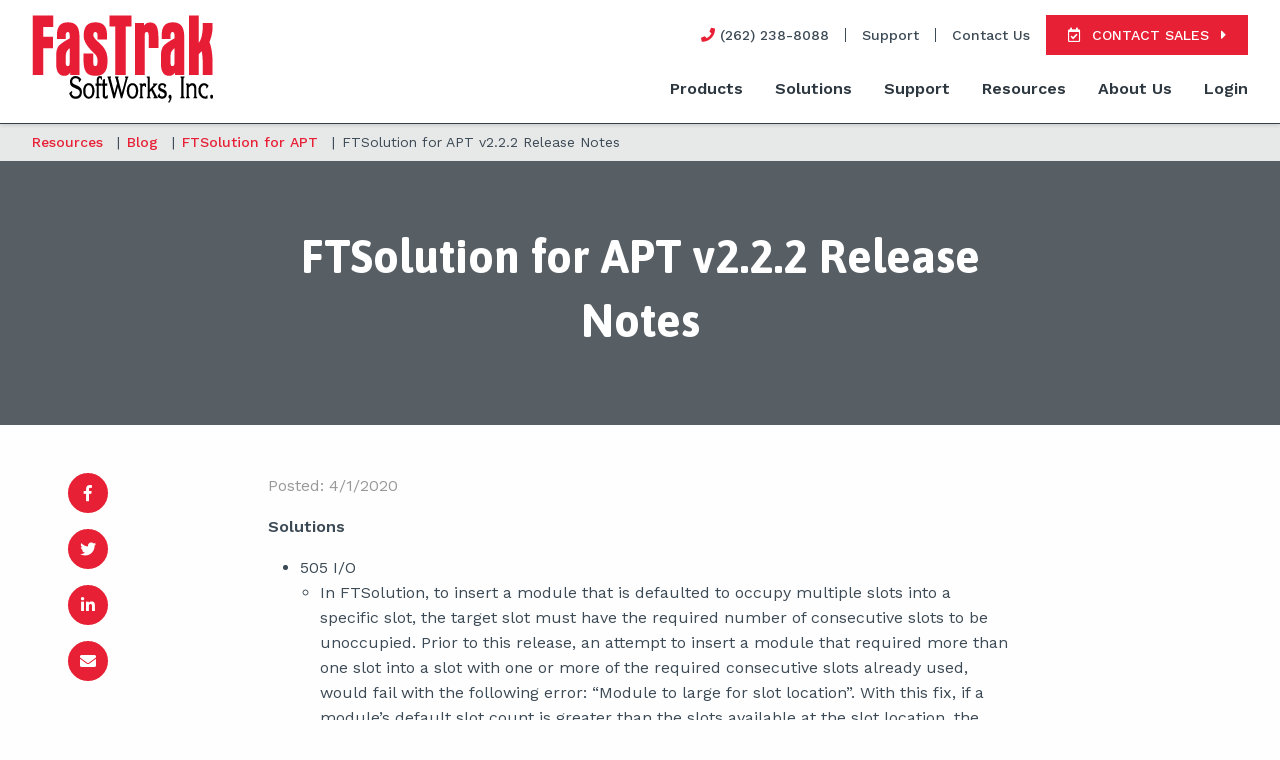

--- FILE ---
content_type: text/html; charset=UTF-8
request_url: https://www.fast-soft.com/ftsolution-for-apt/ftsolution-for-apt-v2-2-2-release-notes/
body_size: 17897
content:

<!doctype html>

  <html class="no-js"  lang="en-US">

	<head>
		<meta charset="utf-8">

		<!-- Force IE to use the latest rendering engine available -->
		<meta http-equiv="X-UA-Compatible" content="IE=edge">

		<!-- Mobile Meta -->
		<meta name="viewport" content="width=device-width, initial-scale=1.0">
		<meta class="foundation-mq">

		<!-- If Site Icon isn't set in customizer -->
		
		<link rel="pingback" href="https://www.fast-soft.com/xmlrpc.php">

		<!-- Global site tag (gtag.js) - Google Analytics -->
<script async src="https://www.googletagmanager.com/gtag/js?id=UA-2924697-1"></script>
<script>
  window.dataLayer = window.dataLayer || [];
  function gtag(){dataLayer.push(arguments);}
  gtag('js', new Date());

  gtag('config', 'UA-2924697-1');
</script>
<!-- End Global site tag (gtag.js) - Google Analytics -->

<!-- Google Tag Manager -->
<script>(function(w,d,s,l,i){w[l]=w[l]||[];w[l].push({'gtm.start':
new Date().getTime(),event:'gtm.js'});var f=d.getElementsByTagName(s)[0],
j=d.createElement(s),dl=l!='dataLayer'?'&l='+l:'';j.async=true;j.src=
'https://www.googletagmanager.com/gtm.js?id='+i+dl;f.parentNode.insertBefore(j,f);
})(window,document,'script','dataLayer','GTM-5MKKWDG');</script>
<!-- End Google Tag Manager -->
		<meta name='robots' content='index, follow, max-image-preview:large, max-snippet:-1, max-video-preview:-1' />
	<style>img:is([sizes="auto" i], [sizes^="auto," i]) { contain-intrinsic-size: 3000px 1500px }</style>
	
	<!-- This site is optimized with the Yoast SEO plugin v24.3 - https://yoast.com/wordpress/plugins/seo/ -->
	<title>FTSolution for APT v2.2.2 Release Notes | FasTrak SoftWorks, Inc.</title>
	<link rel="canonical" href="https://www.fast-soft.com/ftsolution-for-apt/ftsolution-for-apt-v2-2-2-release-notes/" />
	<meta property="og:locale" content="en_US" />
	<meta property="og:type" content="article" />
	<meta property="og:title" content="FTSolution for APT v2.2.2 Release Notes | FasTrak SoftWorks, Inc." />
	<meta property="og:description" content="Solutions 505 I/O In FTSolution, to insert a module that is defaulted to occupy multiple slots into a specific slot, the target slot must have the required number of consecutive slots to be unoccupied. Prior to this release, an attempt to insert a module that required more than one slot into a slot with one... Read more &raquo;" />
	<meta property="og:url" content="https://www.fast-soft.com/ftsolution-for-apt/ftsolution-for-apt-v2-2-2-release-notes/" />
	<meta property="og:site_name" content="FasTrak SoftWorks, Inc." />
	<meta property="article:published_time" content="2020-04-01T14:30:59+00:00" />
	<meta name="author" content="Ethan Wilke" />
	<meta name="twitter:card" content="summary_large_image" />
	<meta name="twitter:label1" content="Written by" />
	<meta name="twitter:data1" content="Ethan Wilke" />
	<meta name="twitter:label2" content="Est. reading time" />
	<meta name="twitter:data2" content="10 minutes" />
	<script type="application/ld+json" class="yoast-schema-graph">{"@context":"https://schema.org","@graph":[{"@type":"Article","@id":"https://www.fast-soft.com/ftsolution-for-apt/ftsolution-for-apt-v2-2-2-release-notes/#article","isPartOf":{"@id":"https://www.fast-soft.com/ftsolution-for-apt/ftsolution-for-apt-v2-2-2-release-notes/"},"author":{"name":"Ethan Wilke","@id":"https://fast-soft.com/#/schema/person/788a8a20df6a44199e1f6450953a9e51"},"headline":"FTSolution for APT v2.2.2 Release Notes","datePublished":"2020-04-01T14:30:59+00:00","dateModified":"2020-04-01T14:30:59+00:00","mainEntityOfPage":{"@id":"https://www.fast-soft.com/ftsolution-for-apt/ftsolution-for-apt-v2-2-2-release-notes/"},"wordCount":1983,"publisher":{"@id":"https://fast-soft.com/#organization"},"articleSection":["FTSolution for APT"],"inLanguage":"en-US"},{"@type":"WebPage","@id":"https://www.fast-soft.com/ftsolution-for-apt/ftsolution-for-apt-v2-2-2-release-notes/","url":"https://www.fast-soft.com/ftsolution-for-apt/ftsolution-for-apt-v2-2-2-release-notes/","name":"FTSolution for APT v2.2.2 Release Notes | FasTrak SoftWorks, Inc.","isPartOf":{"@id":"https://fast-soft.com/#website"},"datePublished":"2020-04-01T14:30:59+00:00","dateModified":"2020-04-01T14:30:59+00:00","breadcrumb":{"@id":"https://www.fast-soft.com/ftsolution-for-apt/ftsolution-for-apt-v2-2-2-release-notes/#breadcrumb"},"inLanguage":"en-US","potentialAction":[{"@type":"ReadAction","target":["https://www.fast-soft.com/ftsolution-for-apt/ftsolution-for-apt-v2-2-2-release-notes/"]}]},{"@type":"BreadcrumbList","@id":"https://www.fast-soft.com/ftsolution-for-apt/ftsolution-for-apt-v2-2-2-release-notes/#breadcrumb","itemListElement":[{"@type":"ListItem","position":1,"name":"Home","item":"https://fast-soft.com/"},{"@type":"ListItem","position":2,"name":"Blog","item":"https://fast-soft.com/resources/blog/"},{"@type":"ListItem","position":3,"name":"FTSolution for APT v2.2.2 Release Notes"}]},{"@type":"WebSite","@id":"https://fast-soft.com/#website","url":"https://fast-soft.com/","name":"FasTrak SoftWorks, Inc.","description":"Industrial Automation Software","publisher":{"@id":"https://fast-soft.com/#organization"},"potentialAction":[{"@type":"SearchAction","target":{"@type":"EntryPoint","urlTemplate":"https://fast-soft.com/?s={search_term_string}"},"query-input":{"@type":"PropertyValueSpecification","valueRequired":true,"valueName":"search_term_string"}}],"inLanguage":"en-US"},{"@type":"Organization","@id":"https://fast-soft.com/#organization","name":"FasTrak SoftWorks, Inc.","url":"https://fast-soft.com/","logo":{"@type":"ImageObject","inLanguage":"en-US","@id":"https://fast-soft.com/#/schema/logo/image/","url":"https://www.fast-soft.com/wp-content/uploads/2021/01/FasTrakSoftWorks-Logo-Red-with-Black-SoftWorks-RGB-Small.png","contentUrl":"https://www.fast-soft.com/wp-content/uploads/2021/01/FasTrakSoftWorks-Logo-Red-with-Black-SoftWorks-RGB-Small.png","width":181,"height":88,"caption":"FasTrak SoftWorks, Inc."},"image":{"@id":"https://fast-soft.com/#/schema/logo/image/"}},{"@type":"Person","@id":"https://fast-soft.com/#/schema/person/788a8a20df6a44199e1f6450953a9e51","name":"Ethan Wilke","image":{"@type":"ImageObject","inLanguage":"en-US","@id":"https://fast-soft.com/#/schema/person/image/","url":"https://secure.gravatar.com/avatar/a9835fb84cf5a3fe35fa0fd87eeec9aa?s=96&d=mm&r=g","contentUrl":"https://secure.gravatar.com/avatar/a9835fb84cf5a3fe35fa0fd87eeec9aa?s=96&d=mm&r=g","caption":"Ethan Wilke"},"url":"https://www.fast-soft.com/author/ewilke/"}]}</script>
	<!-- / Yoast SEO plugin. -->


<link rel='dns-prefetch' href='//www.fast-soft.com' />
<link rel='dns-prefetch' href='//platform.twitter.com' />
<link rel='dns-prefetch' href='//platform.linkedin.com' />
<link rel='dns-prefetch' href='//ajax.googleapis.com' />
<link rel='dns-prefetch' href='//fonts.googleapis.com' />
<link rel="alternate" type="application/rss+xml" title="FasTrak SoftWorks, Inc. &raquo; Feed" href="https://www.fast-soft.com/feed/" />
<link rel="alternate" type="application/rss+xml" title="FasTrak SoftWorks, Inc. &raquo; Comments Feed" href="https://www.fast-soft.com/comments/feed/" />
<link rel="alternate" type="application/rss+xml" title="FasTrak SoftWorks, Inc. &raquo; FTSolution for APT v2.2.2 Release Notes Comments Feed" href="https://www.fast-soft.com/ftsolution-for-apt/ftsolution-for-apt-v2-2-2-release-notes/feed/" />
<script type="text/javascript">
/* <![CDATA[ */
window._wpemojiSettings = {"baseUrl":"https:\/\/s.w.org\/images\/core\/emoji\/15.0.3\/72x72\/","ext":".png","svgUrl":"https:\/\/s.w.org\/images\/core\/emoji\/15.0.3\/svg\/","svgExt":".svg","source":{"concatemoji":"https:\/\/www.fast-soft.com\/wp-includes\/js\/wp-emoji-release.min.js?ver=6.7.1"}};
/*! This file is auto-generated */
!function(i,n){var o,s,e;function c(e){try{var t={supportTests:e,timestamp:(new Date).valueOf()};sessionStorage.setItem(o,JSON.stringify(t))}catch(e){}}function p(e,t,n){e.clearRect(0,0,e.canvas.width,e.canvas.height),e.fillText(t,0,0);var t=new Uint32Array(e.getImageData(0,0,e.canvas.width,e.canvas.height).data),r=(e.clearRect(0,0,e.canvas.width,e.canvas.height),e.fillText(n,0,0),new Uint32Array(e.getImageData(0,0,e.canvas.width,e.canvas.height).data));return t.every(function(e,t){return e===r[t]})}function u(e,t,n){switch(t){case"flag":return n(e,"\ud83c\udff3\ufe0f\u200d\u26a7\ufe0f","\ud83c\udff3\ufe0f\u200b\u26a7\ufe0f")?!1:!n(e,"\ud83c\uddfa\ud83c\uddf3","\ud83c\uddfa\u200b\ud83c\uddf3")&&!n(e,"\ud83c\udff4\udb40\udc67\udb40\udc62\udb40\udc65\udb40\udc6e\udb40\udc67\udb40\udc7f","\ud83c\udff4\u200b\udb40\udc67\u200b\udb40\udc62\u200b\udb40\udc65\u200b\udb40\udc6e\u200b\udb40\udc67\u200b\udb40\udc7f");case"emoji":return!n(e,"\ud83d\udc26\u200d\u2b1b","\ud83d\udc26\u200b\u2b1b")}return!1}function f(e,t,n){var r="undefined"!=typeof WorkerGlobalScope&&self instanceof WorkerGlobalScope?new OffscreenCanvas(300,150):i.createElement("canvas"),a=r.getContext("2d",{willReadFrequently:!0}),o=(a.textBaseline="top",a.font="600 32px Arial",{});return e.forEach(function(e){o[e]=t(a,e,n)}),o}function t(e){var t=i.createElement("script");t.src=e,t.defer=!0,i.head.appendChild(t)}"undefined"!=typeof Promise&&(o="wpEmojiSettingsSupports",s=["flag","emoji"],n.supports={everything:!0,everythingExceptFlag:!0},e=new Promise(function(e){i.addEventListener("DOMContentLoaded",e,{once:!0})}),new Promise(function(t){var n=function(){try{var e=JSON.parse(sessionStorage.getItem(o));if("object"==typeof e&&"number"==typeof e.timestamp&&(new Date).valueOf()<e.timestamp+604800&&"object"==typeof e.supportTests)return e.supportTests}catch(e){}return null}();if(!n){if("undefined"!=typeof Worker&&"undefined"!=typeof OffscreenCanvas&&"undefined"!=typeof URL&&URL.createObjectURL&&"undefined"!=typeof Blob)try{var e="postMessage("+f.toString()+"("+[JSON.stringify(s),u.toString(),p.toString()].join(",")+"));",r=new Blob([e],{type:"text/javascript"}),a=new Worker(URL.createObjectURL(r),{name:"wpTestEmojiSupports"});return void(a.onmessage=function(e){c(n=e.data),a.terminate(),t(n)})}catch(e){}c(n=f(s,u,p))}t(n)}).then(function(e){for(var t in e)n.supports[t]=e[t],n.supports.everything=n.supports.everything&&n.supports[t],"flag"!==t&&(n.supports.everythingExceptFlag=n.supports.everythingExceptFlag&&n.supports[t]);n.supports.everythingExceptFlag=n.supports.everythingExceptFlag&&!n.supports.flag,n.DOMReady=!1,n.readyCallback=function(){n.DOMReady=!0}}).then(function(){return e}).then(function(){var e;n.supports.everything||(n.readyCallback(),(e=n.source||{}).concatemoji?t(e.concatemoji):e.wpemoji&&e.twemoji&&(t(e.twemoji),t(e.wpemoji)))}))}((window,document),window._wpemojiSettings);
/* ]]> */
</script>
		<style id="content-control-block-styles">
			@media (max-width: 640px) {
	.cc-hide-on-mobile {
		display: none !important;
	}
}
@media (min-width: 641px) and (max-width: 920px) {
	.cc-hide-on-tablet {
		display: none !important;
	}
}
@media (min-width: 921px) and (max-width: 1440px) {
	.cc-hide-on-desktop {
		display: none !important;
	}
}		</style>
		<link rel='stylesheet' id='cmcdz-styles-css' href='https://www.fast-soft.com/wp-content/plugins/cm-client-download-zone-addon/asset/css/styles.css?ver=1.4.6' type='text/css' media='all' />
<link rel='stylesheet' id='wppcp_private_page_css-css' href='https://www.fast-soft.com/wp-content/plugins/wp-private-content-pro/css/wppcp-private-page.css?ver=6.7.1' type='text/css' media='all' />
<link rel='stylesheet' id='cuar.frontend-css' href='https://www.fast-soft.com/wp-content/plugins/customer-area/skins/frontend/master/assets/css/styles.min.css?ver=8.2.5' type='text/css' media='all' />
<style id='wp-emoji-styles-inline-css' type='text/css'>

	img.wp-smiley, img.emoji {
		display: inline !important;
		border: none !important;
		box-shadow: none !important;
		height: 1em !important;
		width: 1em !important;
		margin: 0 0.07em !important;
		vertical-align: -0.1em !important;
		background: none !important;
		padding: 0 !important;
	}
</style>
<link rel='stylesheet' id='wp-block-library-css' href='https://www.fast-soft.com/wp-includes/css/dist/block-library/style.min.css?ver=6.7.1' type='text/css' media='all' />
<link rel='stylesheet' id='content-control-block-styles-css' href='https://www.fast-soft.com/wp-content/plugins/content-control/dist/style-block-editor.css?ver=2.5.0' type='text/css' media='all' />
<style id='classic-theme-styles-inline-css' type='text/css'>
/*! This file is auto-generated */
.wp-block-button__link{color:#fff;background-color:#32373c;border-radius:9999px;box-shadow:none;text-decoration:none;padding:calc(.667em + 2px) calc(1.333em + 2px);font-size:1.125em}.wp-block-file__button{background:#32373c;color:#fff;text-decoration:none}
</style>
<style id='global-styles-inline-css' type='text/css'>
:root{--wp--preset--aspect-ratio--square: 1;--wp--preset--aspect-ratio--4-3: 4/3;--wp--preset--aspect-ratio--3-4: 3/4;--wp--preset--aspect-ratio--3-2: 3/2;--wp--preset--aspect-ratio--2-3: 2/3;--wp--preset--aspect-ratio--16-9: 16/9;--wp--preset--aspect-ratio--9-16: 9/16;--wp--preset--color--black: #000000;--wp--preset--color--cyan-bluish-gray: #abb8c3;--wp--preset--color--white: #ffffff;--wp--preset--color--pale-pink: #f78da7;--wp--preset--color--vivid-red: #cf2e2e;--wp--preset--color--luminous-vivid-orange: #ff6900;--wp--preset--color--luminous-vivid-amber: #fcb900;--wp--preset--color--light-green-cyan: #7bdcb5;--wp--preset--color--vivid-green-cyan: #00d084;--wp--preset--color--pale-cyan-blue: #8ed1fc;--wp--preset--color--vivid-cyan-blue: #0693e3;--wp--preset--color--vivid-purple: #9b51e0;--wp--preset--gradient--vivid-cyan-blue-to-vivid-purple: linear-gradient(135deg,rgba(6,147,227,1) 0%,rgb(155,81,224) 100%);--wp--preset--gradient--light-green-cyan-to-vivid-green-cyan: linear-gradient(135deg,rgb(122,220,180) 0%,rgb(0,208,130) 100%);--wp--preset--gradient--luminous-vivid-amber-to-luminous-vivid-orange: linear-gradient(135deg,rgba(252,185,0,1) 0%,rgba(255,105,0,1) 100%);--wp--preset--gradient--luminous-vivid-orange-to-vivid-red: linear-gradient(135deg,rgba(255,105,0,1) 0%,rgb(207,46,46) 100%);--wp--preset--gradient--very-light-gray-to-cyan-bluish-gray: linear-gradient(135deg,rgb(238,238,238) 0%,rgb(169,184,195) 100%);--wp--preset--gradient--cool-to-warm-spectrum: linear-gradient(135deg,rgb(74,234,220) 0%,rgb(151,120,209) 20%,rgb(207,42,186) 40%,rgb(238,44,130) 60%,rgb(251,105,98) 80%,rgb(254,248,76) 100%);--wp--preset--gradient--blush-light-purple: linear-gradient(135deg,rgb(255,206,236) 0%,rgb(152,150,240) 100%);--wp--preset--gradient--blush-bordeaux: linear-gradient(135deg,rgb(254,205,165) 0%,rgb(254,45,45) 50%,rgb(107,0,62) 100%);--wp--preset--gradient--luminous-dusk: linear-gradient(135deg,rgb(255,203,112) 0%,rgb(199,81,192) 50%,rgb(65,88,208) 100%);--wp--preset--gradient--pale-ocean: linear-gradient(135deg,rgb(255,245,203) 0%,rgb(182,227,212) 50%,rgb(51,167,181) 100%);--wp--preset--gradient--electric-grass: linear-gradient(135deg,rgb(202,248,128) 0%,rgb(113,206,126) 100%);--wp--preset--gradient--midnight: linear-gradient(135deg,rgb(2,3,129) 0%,rgb(40,116,252) 100%);--wp--preset--font-size--small: 13px;--wp--preset--font-size--medium: 20px;--wp--preset--font-size--large: 36px;--wp--preset--font-size--x-large: 42px;--wp--preset--spacing--20: 0.44rem;--wp--preset--spacing--30: 0.67rem;--wp--preset--spacing--40: 1rem;--wp--preset--spacing--50: 1.5rem;--wp--preset--spacing--60: 2.25rem;--wp--preset--spacing--70: 3.38rem;--wp--preset--spacing--80: 5.06rem;--wp--preset--shadow--natural: 6px 6px 9px rgba(0, 0, 0, 0.2);--wp--preset--shadow--deep: 12px 12px 50px rgba(0, 0, 0, 0.4);--wp--preset--shadow--sharp: 6px 6px 0px rgba(0, 0, 0, 0.2);--wp--preset--shadow--outlined: 6px 6px 0px -3px rgba(255, 255, 255, 1), 6px 6px rgba(0, 0, 0, 1);--wp--preset--shadow--crisp: 6px 6px 0px rgba(0, 0, 0, 1);}:where(.is-layout-flex){gap: 0.5em;}:where(.is-layout-grid){gap: 0.5em;}body .is-layout-flex{display: flex;}.is-layout-flex{flex-wrap: wrap;align-items: center;}.is-layout-flex > :is(*, div){margin: 0;}body .is-layout-grid{display: grid;}.is-layout-grid > :is(*, div){margin: 0;}:where(.wp-block-columns.is-layout-flex){gap: 2em;}:where(.wp-block-columns.is-layout-grid){gap: 2em;}:where(.wp-block-post-template.is-layout-flex){gap: 1.25em;}:where(.wp-block-post-template.is-layout-grid){gap: 1.25em;}.has-black-color{color: var(--wp--preset--color--black) !important;}.has-cyan-bluish-gray-color{color: var(--wp--preset--color--cyan-bluish-gray) !important;}.has-white-color{color: var(--wp--preset--color--white) !important;}.has-pale-pink-color{color: var(--wp--preset--color--pale-pink) !important;}.has-vivid-red-color{color: var(--wp--preset--color--vivid-red) !important;}.has-luminous-vivid-orange-color{color: var(--wp--preset--color--luminous-vivid-orange) !important;}.has-luminous-vivid-amber-color{color: var(--wp--preset--color--luminous-vivid-amber) !important;}.has-light-green-cyan-color{color: var(--wp--preset--color--light-green-cyan) !important;}.has-vivid-green-cyan-color{color: var(--wp--preset--color--vivid-green-cyan) !important;}.has-pale-cyan-blue-color{color: var(--wp--preset--color--pale-cyan-blue) !important;}.has-vivid-cyan-blue-color{color: var(--wp--preset--color--vivid-cyan-blue) !important;}.has-vivid-purple-color{color: var(--wp--preset--color--vivid-purple) !important;}.has-black-background-color{background-color: var(--wp--preset--color--black) !important;}.has-cyan-bluish-gray-background-color{background-color: var(--wp--preset--color--cyan-bluish-gray) !important;}.has-white-background-color{background-color: var(--wp--preset--color--white) !important;}.has-pale-pink-background-color{background-color: var(--wp--preset--color--pale-pink) !important;}.has-vivid-red-background-color{background-color: var(--wp--preset--color--vivid-red) !important;}.has-luminous-vivid-orange-background-color{background-color: var(--wp--preset--color--luminous-vivid-orange) !important;}.has-luminous-vivid-amber-background-color{background-color: var(--wp--preset--color--luminous-vivid-amber) !important;}.has-light-green-cyan-background-color{background-color: var(--wp--preset--color--light-green-cyan) !important;}.has-vivid-green-cyan-background-color{background-color: var(--wp--preset--color--vivid-green-cyan) !important;}.has-pale-cyan-blue-background-color{background-color: var(--wp--preset--color--pale-cyan-blue) !important;}.has-vivid-cyan-blue-background-color{background-color: var(--wp--preset--color--vivid-cyan-blue) !important;}.has-vivid-purple-background-color{background-color: var(--wp--preset--color--vivid-purple) !important;}.has-black-border-color{border-color: var(--wp--preset--color--black) !important;}.has-cyan-bluish-gray-border-color{border-color: var(--wp--preset--color--cyan-bluish-gray) !important;}.has-white-border-color{border-color: var(--wp--preset--color--white) !important;}.has-pale-pink-border-color{border-color: var(--wp--preset--color--pale-pink) !important;}.has-vivid-red-border-color{border-color: var(--wp--preset--color--vivid-red) !important;}.has-luminous-vivid-orange-border-color{border-color: var(--wp--preset--color--luminous-vivid-orange) !important;}.has-luminous-vivid-amber-border-color{border-color: var(--wp--preset--color--luminous-vivid-amber) !important;}.has-light-green-cyan-border-color{border-color: var(--wp--preset--color--light-green-cyan) !important;}.has-vivid-green-cyan-border-color{border-color: var(--wp--preset--color--vivid-green-cyan) !important;}.has-pale-cyan-blue-border-color{border-color: var(--wp--preset--color--pale-cyan-blue) !important;}.has-vivid-cyan-blue-border-color{border-color: var(--wp--preset--color--vivid-cyan-blue) !important;}.has-vivid-purple-border-color{border-color: var(--wp--preset--color--vivid-purple) !important;}.has-vivid-cyan-blue-to-vivid-purple-gradient-background{background: var(--wp--preset--gradient--vivid-cyan-blue-to-vivid-purple) !important;}.has-light-green-cyan-to-vivid-green-cyan-gradient-background{background: var(--wp--preset--gradient--light-green-cyan-to-vivid-green-cyan) !important;}.has-luminous-vivid-amber-to-luminous-vivid-orange-gradient-background{background: var(--wp--preset--gradient--luminous-vivid-amber-to-luminous-vivid-orange) !important;}.has-luminous-vivid-orange-to-vivid-red-gradient-background{background: var(--wp--preset--gradient--luminous-vivid-orange-to-vivid-red) !important;}.has-very-light-gray-to-cyan-bluish-gray-gradient-background{background: var(--wp--preset--gradient--very-light-gray-to-cyan-bluish-gray) !important;}.has-cool-to-warm-spectrum-gradient-background{background: var(--wp--preset--gradient--cool-to-warm-spectrum) !important;}.has-blush-light-purple-gradient-background{background: var(--wp--preset--gradient--blush-light-purple) !important;}.has-blush-bordeaux-gradient-background{background: var(--wp--preset--gradient--blush-bordeaux) !important;}.has-luminous-dusk-gradient-background{background: var(--wp--preset--gradient--luminous-dusk) !important;}.has-pale-ocean-gradient-background{background: var(--wp--preset--gradient--pale-ocean) !important;}.has-electric-grass-gradient-background{background: var(--wp--preset--gradient--electric-grass) !important;}.has-midnight-gradient-background{background: var(--wp--preset--gradient--midnight) !important;}.has-small-font-size{font-size: var(--wp--preset--font-size--small) !important;}.has-medium-font-size{font-size: var(--wp--preset--font-size--medium) !important;}.has-large-font-size{font-size: var(--wp--preset--font-size--large) !important;}.has-x-large-font-size{font-size: var(--wp--preset--font-size--x-large) !important;}
:where(.wp-block-post-template.is-layout-flex){gap: 1.25em;}:where(.wp-block-post-template.is-layout-grid){gap: 1.25em;}
:where(.wp-block-columns.is-layout-flex){gap: 2em;}:where(.wp-block-columns.is-layout-grid){gap: 2em;}
:root :where(.wp-block-pullquote){font-size: 1.5em;line-height: 1.6;}
</style>
<link rel='stylesheet' id='searchandfilter-css' href='https://www.fast-soft.com/wp-content/plugins/search-filter/style.css?ver=1' type='text/css' media='all' />
<link rel='stylesheet' id='cmdm-common-css-css' href='https://www.fast-soft.com/wp-content/plugins/cm-download-manager-pro/views/resources/css/common.css?ver=4.6.8' type='text/css' media='all' />
<link rel='stylesheet' id='cmdm-fancybox-css' href='https://www.fast-soft.com/wp-content/plugins/cm-download-manager-pro/views/resources/fancybox/jquery.fancybox.min.css?ver=4.6.8' type='text/css' media='all' />
<link rel='stylesheet' id='cmdm-app-css' href='https://www.fast-soft.com/wp-content/plugins/cm-download-manager-pro/views/frontend/resources/app.css?ver=4.6.8' type='text/css' media='all' />
<link rel='stylesheet' id='dashicons-css' href='https://www.fast-soft.com/wp-includes/css/dashicons.min.css?ver=6.7.1' type='text/css' media='all' />
<link rel='stylesheet' id='jquery-style-css' href='https://ajax.googleapis.com/ajax/libs/jqueryui/1.8.2/themes/smoothness/jquery-ui.css?ver=6.7.1' type='text/css' media='all' />
<link rel='stylesheet' id='site-googlefonts-css' href='https://fonts.googleapis.com/css?family=Asap%3A400%2C700%7CWork+Sans%3A400%2C500%2C600&#038;ver=6.7.1' type='text/css' media='all' />
<link rel='stylesheet' id='animate-css' href='https://www.fast-soft.com/wp-content/themes/ftmaintenance/assets/libraries/animate.css/animate.min.css?ver=6.7.1' type='text/css' media='all' />
<link rel='stylesheet' id='slick-css' href='https://www.fast-soft.com/wp-content/themes/ftmaintenance/assets/libraries/slick/slick.css?ver=6.7.1' type='text/css' media='all' />
<link rel='stylesheet' id='slick-theme-css' href='https://www.fast-soft.com/wp-content/themes/ftmaintenance/assets/libraries/slick/slick-theme.css?ver=6.7.1' type='text/css' media='all' />
<link rel='stylesheet' id='site-css-css' href='https://www.fast-soft.com/wp-content/themes/ftmaintenance/assets/styles/style.css?ver=1769411050' type='text/css' media='all' />
<link rel='stylesheet' id='wppcp_front_css-css' href='https://www.fast-soft.com/wp-content/plugins/wp-private-content-pro/css/wppcp-front.css?ver=6.7.1' type='text/css' media='all' />
<script type="text/javascript" src="https://www.fast-soft.com/wp-includes/js/jquery/jquery.min.js?ver=3.7.1" id="jquery-core-js"></script>
<script type="text/javascript" src="https://www.fast-soft.com/wp-includes/js/jquery/jquery-migrate.min.js?ver=3.4.1" id="jquery-migrate-js"></script>
<script type="text/javascript" id="wppcp_private_page_js-js-extra">
/* <![CDATA[ */
var WPPCPPage = {"AdminAjax":"https:\/\/www.fast-soft.com\/wp-admin\/admin-ajax.php","images_path":"https:\/\/www.fast-soft.com\/wp-content\/plugins\/wp-private-content-pro\/images\/","Messages":{"userEmpty":"Please select a user.","addToPost":"Add to Post","insertToPost":"Insert Files to Post","removeGroupUser":"Removing User...","fileNameRequired":"File Name is required.","fileRequired":"File is required.","confirmDelete":"This message and comments will be deleted and you won't be able to find it anymore.","messageEmpty":"Please enter a message.","selectMember":"Select a member"},"nonce":"470aa5f8da"};
/* ]]> */
</script>
<script type="text/javascript" src="https://www.fast-soft.com/wp-content/plugins/wp-private-content-pro/js/wppcp-private-page.js?ver=6.7.1" id="wppcp_private_page_js-js"></script>
<script type="text/javascript" id="wppcp_front_js-js-extra">
/* <![CDATA[ */
var WPPCPFront = {"AdminAjax":"https:\/\/www.fast-soft.com\/wp-admin\/admin-ajax.php","images_path":"https:\/\/www.fast-soft.com\/wp-content\/plugins\/wp-private-content-pro\/images\/","Messages":{"userEmpty":"Please select a user.","addToPost":"Add to Post","insertToPost":"Insert Files to Post","removeGroupUser":"Removing User...","fileNameRequired":"File Name is required.","fileRequired":"File is required.","confirmDelete":"This message and comments will be deleted and you won't be able to find it anymore.","messageEmpty":"Please enter a message.","selectMember":"Select a member"},"nonce":"3f1a83a344"};
/* ]]> */
</script>
<script type="text/javascript" src="https://www.fast-soft.com/wp-content/plugins/wp-private-content-pro/js/wppcp-front.js?ver=6.7.1" id="wppcp_front_js-js"></script>
<script type="text/javascript" src="https://www.fast-soft.com/wp-content/themes/ftmaintenance/assets/libraries/waypoints/jquery.waypoints.min.js?ver=1" id="waypoints-js"></script>
<script type="text/javascript" src="https://www.fast-soft.com/wp-content/themes/ftmaintenance/assets/libraries/matchheight/jquery.matchHeight-min.js?ver=1" id="matchheight-js"></script>
<link rel="https://api.w.org/" href="https://www.fast-soft.com/wp-json/" /><link rel="alternate" title="JSON" type="application/json" href="https://www.fast-soft.com/wp-json/wp/v2/posts/4200" /><link rel='shortlink' href='https://www.fast-soft.com/?p=4200' />
<link rel="alternate" title="oEmbed (JSON)" type="application/json+oembed" href="https://www.fast-soft.com/wp-json/oembed/1.0/embed?url=https%3A%2F%2Fwww.fast-soft.com%2Fftsolution-for-apt%2Fftsolution-for-apt-v2-2-2-release-notes%2F" />
<link rel="alternate" title="oEmbed (XML)" type="text/xml+oembed" href="https://www.fast-soft.com/wp-json/oembed/1.0/embed?url=https%3A%2F%2Fwww.fast-soft.com%2Fftsolution-for-apt%2Fftsolution-for-apt-v2-2-2-release-notes%2F&#038;format=xml" />
<!--<pre>--><style type="text/css">/* CMDM Custom CSS goes here */</style>
<!--</pre>--><link rel="icon" href="https://www.fast-soft.com/wp-content/uploads/2021/05/Favicon.gif" sizes="32x32" />
<link rel="icon" href="https://www.fast-soft.com/wp-content/uploads/2021/05/Favicon.gif" sizes="192x192" />
<link rel="apple-touch-icon" href="https://www.fast-soft.com/wp-content/uploads/2021/05/Favicon.gif" />
<meta name="msapplication-TileImage" content="https://www.fast-soft.com/wp-content/uploads/2021/05/Favicon.gif" />





	</head>

	<body class="post-template-default single single-post postid-4200 single-format-standard wp-custom-logo user-registration-page customer-area-active">
	<!-- Google Tag Manager (noscript) -->
<noscript><iframe src="https://www.googletagmanager.com/ns.html?id=GTM-5MKKWDG"
height="0" width="0" style="display:none;visibility:hidden"></iframe></noscript>
<!-- End Google Tag Manager (noscript) -->
		<div class="off-canvas-wrapper">

			<!-- Load off-canvas container. Feel free to remove if not using. -->
			
<div class="off-canvas position-right" id="off-canvas" data-off-canvas>
	<ul id="offcanvas-nav" class="vertical menu accordion-menu" data-accordion-menu><li id="menu-item-906" class="menu-item menu-item-type-post_type menu-item-object-page menu-item-has-children menu-item-906"><a href="https://www.fast-soft.com/products/">Products</a>
<ul class="vertical menu">
	<li id="menu-item-914" class="menu-item menu-item-type-post_type menu-item-object-page menu-item-914"><a href="https://www.fast-soft.com/products/">Overview</a></li>
	<li id="menu-item-7324" class="menu-item menu-item-type-custom menu-item-object-custom menu-item-7324"><a href="https://ftmaintenance.com/">FTMaintenance</a></li>
	<li id="menu-item-7325" class="menu-item menu-item-type-post_type menu-item-object-page menu-item-7325"><a href="https://www.fast-soft.com/products/plc-workshop-suite-for-siemens-505/">PLC WorkShop Suite for Siemens 505</a></li>
	<li id="menu-item-7326" class="menu-item menu-item-type-post_type menu-item-object-page menu-item-7326"><a href="https://www.fast-soft.com/products/plc-workshop-suite-for-modicon/">PLC WorkShop Suite for Modicon</a></li>
	<li id="menu-item-7327" class="menu-item menu-item-type-post_type menu-item-object-page menu-item-7327"><a href="https://www.fast-soft.com/products/plc-workshop-for-siemens-s5/">PLC WorkShop for Siemens S5</a></li>
	<li id="menu-item-7328" class="menu-item menu-item-type-post_type menu-item-object-page menu-item-7328"><a href="https://www.fast-soft.com/products/plc-workshop-for-square-d/">PLC WorkShop for Square D</a></li>
	<li id="menu-item-7329" class="menu-item menu-item-type-post_type menu-item-object-page menu-item-7329"><a href="https://www.fast-soft.com/products/ftsolution-for-apt/">FTSolution for APT</a></li>
	<li id="menu-item-7330" class="menu-item menu-item-type-post_type menu-item-object-page menu-item-7330"><a href="https://www.fast-soft.com/products/ftversiontrak/">FTVersionTrak</a></li>
	<li id="menu-item-7331" class="menu-item menu-item-type-post_type menu-item-object-page menu-item-7331"><a href="https://www.fast-soft.com/products/controlshop/">ControlShop</a></li>
</ul>
</li>
<li id="menu-item-915" class="menu-item menu-item-type-post_type menu-item-object-page menu-item-has-children menu-item-915"><a href="https://www.fast-soft.com/solutions/">Solutions</a>
<ul class="vertical menu">
	<li id="menu-item-920" class="menu-item menu-item-type-post_type menu-item-object-page menu-item-920"><a href="https://www.fast-soft.com/solutions/">Overview</a></li>
	<li id="menu-item-7332" class="menu-item menu-item-type-custom menu-item-object-custom menu-item-7332"><a href="https://ftmaintenance.com/">Maintenance and Asset Management</a></li>
	<li id="menu-item-61001" class="menu-item menu-item-type-post_type menu-item-object-page menu-item-61001"><a href="https://www.fast-soft.com/solutions/tisoft-replacement-software/">TISOFT Replacement Software</a></li>
	<li id="menu-item-61103" class="menu-item menu-item-type-post_type menu-item-object-page menu-item-61103"><a href="https://www.fast-soft.com/solutions/modsoft-and-proworx-replacement-software/">Modsoft and ProWORX Replacement Software</a></li>
	<li id="menu-item-7333" class="menu-item menu-item-type-post_type menu-item-object-page menu-item-7333"><a href="https://www.fast-soft.com/solutions/plc-programming/">PLC Programming</a></li>
	<li id="menu-item-7334" class="menu-item menu-item-type-post_type menu-item-object-page menu-item-7334"><a href="https://www.fast-soft.com/solutions/plc-simulation/">PLC Simulation</a></li>
	<li id="menu-item-7335" class="menu-item menu-item-type-post_type menu-item-object-page menu-item-7335"><a href="https://www.fast-soft.com/solutions/plc-debugging/">PLC Debugging</a></li>
	<li id="menu-item-7336" class="menu-item menu-item-type-post_type menu-item-object-page menu-item-7336"><a href="https://www.fast-soft.com/solutions/file-version-control/">File Version Control</a></li>
	<li id="menu-item-7337" class="menu-item menu-item-type-post_type menu-item-object-page menu-item-7337"><a href="https://www.fast-soft.com/solutions/plc-scada/">PLC SCADA</a></li>
</ul>
</li>
<li id="menu-item-7338" class="menu-item menu-item-type-post_type menu-item-object-page menu-item-has-children menu-item-7338"><a href="https://www.fast-soft.com/support/">Support</a>
<ul class="vertical menu">
	<li id="menu-item-7339" class="menu-item menu-item-type-post_type menu-item-object-page menu-item-7339"><a href="https://www.fast-soft.com/support/">Overview</a></li>
	<li id="menu-item-7343" class="menu-item menu-item-type-post_type menu-item-object-page menu-item-has-children menu-item-7343"><a href="https://www.fast-soft.com/version-histories/">Version Histories</a>
	<ul class="vertical menu">
		<li id="menu-item-60174" class="menu-item menu-item-type-post_type menu-item-object-page menu-item-60174"><a href="https://www.fast-soft.com/version-histories/plc-workshop-for-siemens-505-version-history/">PLC WorkShop for Siemens 505 Version History</a></li>
		<li id="menu-item-60172" class="menu-item menu-item-type-post_type menu-item-object-page menu-item-60172"><a href="https://www.fast-soft.com/version-histories/505-simulator/">505 Simulator Version History</a></li>
		<li id="menu-item-60173" class="menu-item menu-item-type-post_type menu-item-object-page menu-item-60173"><a href="https://www.fast-soft.com/version-histories/plc-workshop-for-modicon-version-history/">PLC WorkShop for Modicon Version History</a></li>
		<li id="menu-item-60171" class="menu-item menu-item-type-post_type menu-item-object-page menu-item-60171"><a href="https://www.fast-soft.com/version-histories/modicon-simulator-version-history/">Modicon Simulator Version History</a></li>
		<li id="menu-item-60163" class="menu-item menu-item-type-post_type menu-item-object-page menu-item-60163"><a href="https://www.fast-soft.com/version-histories/ftsolution-for-apt-version-history/">FTSolution for APT Version History</a></li>
		<li id="menu-item-60164" class="menu-item menu-item-type-post_type menu-item-object-page menu-item-60164"><a href="https://www.fast-soft.com/version-histories/ftversiontrak-for-apt-version-history/">FTVersionTrak for APT Version History</a></li>
		<li id="menu-item-60170" class="menu-item menu-item-type-post_type menu-item-object-page menu-item-60170"><a href="https://www.fast-soft.com/version-histories/ftversiontrak-version-history/">FTVersionTrak Version History</a></li>
		<li id="menu-item-60169" class="menu-item menu-item-type-post_type menu-item-object-page menu-item-60169"><a href="https://www.fast-soft.com/version-histories/plc-workshop-for-siemens-s5-version-history/">PLC WorkShop for Siemens S5 Version History</a></li>
		<li id="menu-item-60168" class="menu-item menu-item-type-post_type menu-item-object-page menu-item-60168"><a href="https://www.fast-soft.com/version-histories/plc-workshop-for-square-d-version-history/">PLC WorkShop for Square D Version History</a></li>
		<li id="menu-item-60165" class="menu-item menu-item-type-post_type menu-item-object-page menu-item-60165"><a href="https://www.fast-soft.com/version-histories/controlshop-version-history/">ControlShop Version History</a></li>
		<li id="menu-item-60167" class="menu-item menu-item-type-post_type menu-item-object-page menu-item-60167"><a href="https://www.fast-soft.com/version-histories/ftmaintenance-classic-version-history/">FTMaintenance Classic Version History</a></li>
		<li id="menu-item-60166" class="menu-item menu-item-type-post_type menu-item-object-page menu-item-60166"><a href="https://www.fast-soft.com/version-histories/ftmaintenance-select-version-history/">FTMaintenance Select Version History</a></li>
	</ul>
</li>
	<li id="menu-item-7344" class="menu-item menu-item-type-post_type menu-item-object-page menu-item-7344"><a href="https://www.fast-soft.com/knowledge-base/">Knowledge Base</a></li>
	<li id="menu-item-7345" class="menu-item menu-item-type-post_type menu-item-object-page menu-item-7345"><a href="https://www.fast-soft.com/online-support/training/">Training</a></li>
	<li id="menu-item-7346" class="menu-item menu-item-type-post_type menu-item-object-page menu-item-7346"><a href="https://www.fast-soft.com/online-support/documentation/">Documentation</a></li>
</ul>
</li>
<li id="menu-item-943" class="menu-item menu-item-type-post_type menu-item-object-page menu-item-has-children menu-item-943"><a href="https://www.fast-soft.com/resources/">Resources</a>
<ul class="vertical menu">
	<li id="menu-item-950" class="menu-item menu-item-type-post_type menu-item-object-page menu-item-950"><a href="https://www.fast-soft.com/resources/">Overview</a></li>
	<li id="menu-item-7348" class="menu-item menu-item-type-post_type menu-item-object-page menu-item-7348"><a href="https://www.fast-soft.com/resources/demo-downloads/">Demo Downloads</a></li>
	<li id="menu-item-945" class="menu-item menu-item-type-post_type menu-item-object-page current_page_parent menu-item-945"><a href="https://www.fast-soft.com/resources/blog/">Blog</a></li>
	<li id="menu-item-948" class="menu-item menu-item-type-post_type menu-item-object-page menu-item-948"><a href="https://www.fast-soft.com/resources/brochures/">Brochures</a></li>
</ul>
</li>
<li id="menu-item-951" class="menu-item menu-item-type-post_type menu-item-object-page menu-item-has-children menu-item-951"><a href="https://www.fast-soft.com/about-us/">About Us</a>
<ul class="vertical menu">
	<li id="menu-item-7349" class="menu-item menu-item-type-post_type menu-item-object-page menu-item-7349"><a href="https://www.fast-soft.com/about-us/">About FasTrak</a></li>
	<li id="menu-item-7350" class="menu-item menu-item-type-post_type menu-item-object-page menu-item-7350"><a href="https://www.fast-soft.com/about-us/where-to-buy/">Where to Buy</a></li>
	<li id="menu-item-7351" class="menu-item menu-item-type-post_type menu-item-object-page menu-item-7351"><a href="https://www.fast-soft.com/contact-us/">Contact Us</a></li>
	<li id="menu-item-7352" class="menu-item menu-item-type-post_type menu-item-object-page menu-item-7352"><a href="https://www.fast-soft.com/about-us/careers/">Careers</a></li>
</ul>
</li>
<li id="menu-item-7359" class="menu-item menu-item-type-post_type menu-item-object-page menu-item-7359"><a href="https://www.fast-soft.com/login/">Login</a></li>
<!--<pre>--><!--</pre>--></ul>
	
		<div id="members-widget-login-2" class="widget login"><h4 class="widgettitle">Log In</h4><img alt='' src='https://secure.gravatar.com/avatar/?s=96&#038;d=mm&#038;r=g' srcset='https://secure.gravatar.com/avatar/?s=192&#038;d=mm&#038;r=g 2x' class='avatar avatar-96 photo avatar-default' height='96' width='96' decoding='async'/><p>Please log into the site.</p>
<div class="members-login-form"><form name="loginform" id="loginform" action="https://www.fast-soft.com/wp-login.php" method="post"><p class="login-username">
				<label for="user_login">Username</label>
				<input type="text" name="log" id="user_login" autocomplete="username" class="input" value="" size="20" />
			</p><p class="login-password">
				<label for="user_pass">Password</label>
				<input type="password" name="pwd" id="user_pass" autocomplete="current-password" spellcheck="false" class="input" value="" size="20" />
			</p><p class="login-remember"><label><input name="rememberme" type="checkbox" id="rememberme" value="forever" /> Remember Me</label></p><p class="login-submit">
				<input type="submit" name="wp-submit" id="wp-submit" class="button button-primary" value="Log In" />
				<input type="hidden" name="redirect_to" value="https://www.fast-soft.com/ftsolution-for-apt/ftsolution-for-apt-v2-2-2-release-notes/" />
			</p></form></div></div>
	
	<div class="grid-container">
		<hr/>
	</div>

	<ul id="utility-nav" class="menu"><li id="menu-item-825" class="menu-item menu-item-type-post_type menu-item-object-page menu-item-825"><a href="https://www.fast-soft.com/support/">Support</a></li>
<li id="menu-item-824" class="menu-item menu-item-type-post_type menu-item-object-page menu-item-824"><a href="https://www.fast-soft.com/contact-us/">Contact Us</a></li>
<!--<pre>--><!--</pre>--></ul>
	<div class="grid-container">
		<hr/>
	</div>

	<div class="text-center">
		<a href="https://www.fast-soft.com/contact-us/" class="cta-banner__button button">
	<span class="far fa-calendar-check"></span>
	Contact Sales <span class="fas fa-caret-right"></span>
</a>
	</div>
</div>

			<div class="off-canvas-content" data-off-canvas-content>

				<header class="header" role="banner" data-sticky-container>
					<div class="bg-white shadow-1" data-sticky-on="small" data-sticky data-options="marginTop:0;" style="width:100%">
						
<div class="header__wrap full-width" id="top-bar-menu">
	<div class="header__logo">
		<a href="https://www.fast-soft.com/" class="custom-logo-link" rel="home"><img width="181" height="88" src="https://www.fast-soft.com/wp-content/uploads/2021/01/FasTrakSoftWorks-Logo-Red-with-Black-SoftWorks-RGB-Small.png" class="custom-logo" alt="FasTrak SoftWorks, Inc." decoding="async" /></a>	</div>
	<div class="header__right">
		
<div class="utility">
	<div class="utility__item ">
		<a href="tel:(262) 238-8088">
			<span class="fas fa-phone"></span>
			<span class="show-for-large">
				(262) 238-8088            </span>
		</a>
	</div>
	<div class="utility__item show-for-xlarge">
		<ul id="utility-nav" class="menu"><li class="menu-item menu-item-type-post_type menu-item-object-page menu-item-825"><a href="https://www.fast-soft.com/support/">Support</a></li>
<li class="menu-item menu-item-type-post_type menu-item-object-page menu-item-824"><a href="https://www.fast-soft.com/contact-us/">Contact Us</a></li>
<!--<pre>--><!--</pre>--></ul>	</div>

	<div class="utility__item show-for-medium">
		<a href="https://www.fast-soft.com/contact-us/" class="button">
			<span class="far fa-calendar-check"></span>
			<span>Contact Sales <span class="fas fa-caret-right"></span></span>
		</a>
	</div>

</div>
		<div class="show-for-xlarge">
			<ul id="main-nav" class="medium-horizontal menu" data-responsive-menu="accordion medium-dropdown"><li id="menu-item-232" class="menu-item menu-item-type-post_type menu-item-object-page menu-item-has-children menu-item-232"><a href="https://www.fast-soft.com/products/">Products</a>
<ul class="menu">
	<li id="menu-item-4410" class="menu-item menu-item-type-custom menu-item-object-custom menu-item-4410"><a href="https://ftmaintenance.com">FTMaintenance</a></li>
	<li id="menu-item-3783" class="menu-item menu-item-type-post_type menu-item-object-page menu-item-3783"><a href="https://www.fast-soft.com/products/plc-workshop-suite-for-siemens-505/">PLC WorkShop Suite for Siemens 505</a></li>
	<li id="menu-item-3785" class="menu-item menu-item-type-post_type menu-item-object-page menu-item-3785"><a href="https://www.fast-soft.com/products/plc-workshop-suite-for-modicon/">PLC WorkShop Suite for Modicon</a></li>
	<li id="menu-item-3784" class="menu-item menu-item-type-post_type menu-item-object-page menu-item-3784"><a href="https://www.fast-soft.com/products/plc-workshop-for-siemens-s5/">PLC WorkShop for Siemens S5</a></li>
	<li id="menu-item-3782" class="menu-item menu-item-type-post_type menu-item-object-page menu-item-3782"><a href="https://www.fast-soft.com/products/plc-workshop-for-square-d/">PLC WorkShop for Square D</a></li>
	<li id="menu-item-3781" class="menu-item menu-item-type-post_type menu-item-object-page menu-item-3781"><a href="https://www.fast-soft.com/products/ftsolution-for-apt/">FTSolution for APT</a></li>
	<li id="menu-item-3780" class="menu-item menu-item-type-post_type menu-item-object-page menu-item-3780"><a href="https://www.fast-soft.com/products/ftversiontrak/">FTVersionTrak</a></li>
	<li id="menu-item-3779" class="menu-item menu-item-type-post_type menu-item-object-page menu-item-3779"><a href="https://www.fast-soft.com/products/controlshop/">ControlShop</a></li>
</ul>
</li>
<li id="menu-item-403" class="menu-item menu-item-type-post_type menu-item-object-page menu-item-has-children menu-item-403"><a href="https://www.fast-soft.com/solutions/">Solutions</a>
<ul class="menu">
	<li id="menu-item-4358" class="menu-item menu-item-type-custom menu-item-object-custom menu-item-4358"><a href="https://ftmaintenance.com">Maintenance and Asset Management</a></li>
	<li id="menu-item-61000" class="menu-item menu-item-type-post_type menu-item-object-page menu-item-61000"><a href="https://www.fast-soft.com/solutions/tisoft-replacement-software/">TISOFT Replacement Software</a></li>
	<li id="menu-item-61105" class="menu-item menu-item-type-post_type menu-item-object-page menu-item-61105"><a href="https://www.fast-soft.com/solutions/modsoft-and-proworx-replacement-software/">Modsoft and ProWORX Replacement Software</a></li>
	<li id="menu-item-4355" class="menu-item menu-item-type-post_type menu-item-object-page menu-item-4355"><a href="https://www.fast-soft.com/solutions/plc-programming/">PLC Programming</a></li>
	<li id="menu-item-4357" class="menu-item menu-item-type-post_type menu-item-object-page menu-item-4357"><a href="https://www.fast-soft.com/solutions/plc-simulation/">PLC Simulation</a></li>
	<li id="menu-item-4354" class="menu-item menu-item-type-post_type menu-item-object-page menu-item-4354"><a href="https://www.fast-soft.com/solutions/plc-debugging/">PLC Debugging</a></li>
	<li id="menu-item-4353" class="menu-item menu-item-type-post_type menu-item-object-page menu-item-4353"><a href="https://www.fast-soft.com/solutions/file-version-control/">File Version Control</a></li>
	<li id="menu-item-4356" class="menu-item menu-item-type-post_type menu-item-object-page menu-item-4356"><a href="https://www.fast-soft.com/solutions/plc-scada/">PLC SCADA</a></li>
</ul>
</li>
<li id="menu-item-5381" class="menu-item menu-item-type-post_type menu-item-object-page menu-item-has-children menu-item-5381"><a href="https://www.fast-soft.com/online-support/">Support</a>
<ul class="menu">
	<li id="menu-item-6538" class="menu-item menu-item-type-post_type menu-item-object-page menu-item-has-children menu-item-6538"><a href="https://www.fast-soft.com/version-histories/">Version Histories</a>
	<ul class="menu">
		<li id="menu-item-60189" class="menu-item menu-item-type-post_type menu-item-object-page menu-item-60189"><a href="https://www.fast-soft.com/version-histories/plc-workshop-for-siemens-505-version-history/">PLC WorkShop for Siemens 505</a></li>
		<li id="menu-item-60187" class="menu-item menu-item-type-post_type menu-item-object-page menu-item-60187"><a href="https://www.fast-soft.com/version-histories/505-simulator/">505 Simulator</a></li>
		<li id="menu-item-60188" class="menu-item menu-item-type-post_type menu-item-object-page menu-item-60188"><a href="https://www.fast-soft.com/version-histories/plc-workshop-for-modicon-version-history/">PLC WorkShop for Modicon</a></li>
		<li id="menu-item-60186" class="menu-item menu-item-type-post_type menu-item-object-page menu-item-60186"><a href="https://www.fast-soft.com/version-histories/modicon-simulator-version-history/">Modicon Simulator</a></li>
		<li id="menu-item-60178" class="menu-item menu-item-type-post_type menu-item-object-page menu-item-60178"><a href="https://www.fast-soft.com/version-histories/ftsolution-for-apt-version-history/">FTSolution for APT</a></li>
		<li id="menu-item-60179" class="menu-item menu-item-type-post_type menu-item-object-page menu-item-60179"><a href="https://www.fast-soft.com/version-histories/ftversiontrak-for-apt-version-history/">FTVersionTrak for APT</a></li>
		<li id="menu-item-60185" class="menu-item menu-item-type-post_type menu-item-object-page menu-item-60185"><a href="https://www.fast-soft.com/version-histories/ftversiontrak-version-history/">FTVersionTrak</a></li>
		<li id="menu-item-60184" class="menu-item menu-item-type-post_type menu-item-object-page menu-item-60184"><a href="https://www.fast-soft.com/version-histories/plc-workshop-for-siemens-s5-version-history/">PLC WorkShop for Siemens S5</a></li>
		<li id="menu-item-60183" class="menu-item menu-item-type-post_type menu-item-object-page menu-item-60183"><a href="https://www.fast-soft.com/version-histories/plc-workshop-for-square-d-version-history/">PLC WorkShop for Square D</a></li>
		<li id="menu-item-60180" class="menu-item menu-item-type-post_type menu-item-object-page menu-item-60180"><a href="https://www.fast-soft.com/version-histories/controlshop-version-history/">ControlShop</a></li>
		<li id="menu-item-60182" class="menu-item menu-item-type-post_type menu-item-object-page menu-item-60182"><a href="https://www.fast-soft.com/version-histories/ftmaintenance-classic-version-history/">FTMaintenance Classic</a></li>
		<li id="menu-item-60181" class="menu-item menu-item-type-post_type menu-item-object-page menu-item-60181"><a href="https://www.fast-soft.com/version-histories/ftmaintenance-select-version-history/">FTMaintenance Select</a></li>
	</ul>
</li>
	<li id="menu-item-5039" class="menu-item menu-item-type-post_type menu-item-object-page menu-item-5039"><a href="https://www.fast-soft.com/knowledge-base/">Knowledge Base</a></li>
	<li id="menu-item-4408" class="menu-item menu-item-type-post_type menu-item-object-page menu-item-4408"><a href="https://www.fast-soft.com/online-support/training/">Training</a></li>
	<li id="menu-item-4411" class="menu-item menu-item-type-post_type menu-item-object-page menu-item-4411"><a href="https://www.fast-soft.com/online-support/documentation/">Documentation</a></li>
</ul>
</li>
<li id="menu-item-406" class="menu-item menu-item-type-post_type menu-item-object-page menu-item-has-children menu-item-406"><a href="https://www.fast-soft.com/resources/">Resources</a>
<ul class="menu">
	<li id="menu-item-4409" class="menu-item menu-item-type-post_type menu-item-object-page menu-item-4409"><a href="https://www.fast-soft.com/resources/demo-downloads/">Demo Downloads</a></li>
	<li id="menu-item-781" class="menu-item menu-item-type-post_type menu-item-object-page current_page_parent menu-item-781"><a href="https://www.fast-soft.com/resources/blog/">Blog</a></li>
	<li id="menu-item-643" class="menu-item menu-item-type-post_type menu-item-object-page menu-item-643"><a href="https://www.fast-soft.com/resources/brochures/">Brochures</a></li>
</ul>
</li>
<li id="menu-item-905" class="menu-item menu-item-type-post_type menu-item-object-page menu-item-has-children menu-item-905"><a href="https://www.fast-soft.com/about-us/">About Us</a>
<ul class="menu">
	<li id="menu-item-4419" class="menu-item menu-item-type-post_type menu-item-object-page menu-item-4419"><a href="https://www.fast-soft.com/about-us/">About FasTrak</a></li>
	<li id="menu-item-4417" class="menu-item menu-item-type-post_type menu-item-object-page menu-item-4417"><a href="https://www.fast-soft.com/about-us/where-to-buy/">Where to Buy</a></li>
	<li id="menu-item-4359" class="menu-item menu-item-type-post_type menu-item-object-page menu-item-4359"><a href="https://www.fast-soft.com/contact-us/">Contact Us</a></li>
	<li id="menu-item-4418" class="menu-item menu-item-type-post_type menu-item-object-page menu-item-4418"><a href="https://www.fast-soft.com/about-us/careers/">Careers</a></li>
</ul>
</li>
<li id="menu-item-5718" class="menu-item menu-item-type-post_type menu-item-object-page menu-item-5718"><a href="https://www.fast-soft.com/login/">Login</a></li>
<!--<pre>--><!--</pre>--></ul>		</div>
	</div>
	<div class="header__hamburger hide-for-xlarge hamburger">
		<a data-toggle="off-canvas">
			<div class="bar1"></div>
			<div class="bar2"></div>
			<div class="bar3"></div>
		</a>
	</div>
</div>
					</div>
				</header> <!-- end .header -->
			
<div class="content">

	<div class="inner-content grid-x">

		<main class="main cell" role="main">
		
		    		
		    	
<article id="post-4200" class="post-4200 post type-post status-publish format-standard hentry category-ftsolution-for-apt" role="article" itemscope
         itemtype="http://schema.org/BlogPosting">

		<div class="breadcrumbs" typeof="BreadcrumbList" vocab="https://schema.org/">
	<div class="full-width">
		<!-- Breadcrumb NavXT 7.4.1 -->
<span property="itemListElement" typeof="ListItem"><a property="item" typeof="WebPage" title="Go to Resources." href="https://www.fast-soft.com/resources/" class="post post-page"><span property="name">Resources</span></a><meta property="position" content="1"></span>|<span property="itemListElement" typeof="ListItem"><a property="item" typeof="WebPage" title="Go to Blog." href="https://www.fast-soft.com/resources/blog/" class="post-root post post-post"><span property="name">Blog</span></a><meta property="position" content="2"></span>|<span property="itemListElement" typeof="ListItem"><a property="item" typeof="WebPage" title="Go to the FTSolution for APT category archives." href="https://www.fast-soft.com/category/ftsolution-for-apt/" class="taxonomy category"><span property="name">FTSolution for APT</span></a><meta property="position" content="3"></span>|<span class="post post-post current-item">FTSolution for APT v2.2.2 Release Notes</span>	</div>
</div>
    <header class="banner banner-with-image"
            style="background: url() no-repeat center; background-size: cover;">
        <div class="banner__overlay dark"></div>
        <div class="banner__wrap">
            <h1 class="banner__title" itemprop="headline">FTSolution for APT v2.2.2 Release Notes</h1>

        </div>
    </header>


    <section class="entry-content" itemprop="text">
        <div class="grid-container">
            <div class="grid-x grid-margin-x grid-padding-x">
                <div class="cell large-2 data-sticky-container">
                    <div class="sticky" data-sticky data-options="marginTop:10;" data-top-anchor="ft-content:top" data-btm-anchor="ft-content:bottom"
                         data-sticky-on="large">
						
<div class="share-buttons">
	<a href="https://www.facebook.com/sharer.php?u=https%3A%2F%2Fwww.fast-soft.com%2Fftsolution-for-apt%2Fftsolution-for-apt-v2-2-2-release-notes%2F" class="share-button" target="_blank"><span class="fab fa-facebook-f"></span></a>
	<a href="https://twitter.com/share?text=FTSolution for APT v2.2.2 Release Notes&url=https%3A%2F%2Fwww.fast-soft.com%2Fftsolution-for-apt%2Fftsolution-for-apt-v2-2-2-release-notes%2F" class="share-button" target="_blank"><span class="fab fa-twitter"></span></a>
	<a href="https://www.linkedin.com/shareArticle?mini=true&amp;url=https%3A%2F%2Fwww.fast-soft.com%2Fftsolution-for-apt%2Fftsolution-for-apt-v2-2-2-release-notes%2F" class="share-button" target="_blank"><span class="fab fa-linkedin-in"></span></a>
	<a href="mailto:?subject=FTSolution for APT v2.2.2 Release Notes&body=Check out this site https%3A%2F%2Fwww.fast-soft.com%2Fftsolution-for-apt%2Fftsolution-for-apt-v2-2-2-release-notes%2F" class="share-button"><span class="fas fa-envelope"></span></a>
</div>
                    </div>
                </div>
                <div class="cell large-8">
					
<p class="byline">
	Posted:  4/1/2020</p>	
                    <div id="ft-content">  <p><strong>Solutions</strong></p>
<ul>
<li>505 I/O
<ul style="list-style-type: circle;">
<li>In FTSolution, to insert a module that is defaulted to occupy multiple slots into a specific slot, the target slot must have the required number of consecutive slots to be unoccupied. Prior to this release, an attempt to insert a module that required more than one slot into a slot with one or more of the required consecutive slots already used, would fail with the following error: &#8220;Module to large for slot location&#8221;. With this fix, if a module&#8217;s default slot count is greater than the slots available at the slot location, the software will automatically reduce the slot count to allow the module to fit, and notify the user with this message: &#8220;Slot size reduced in order to fit.&#8221;</li>
</ul>
</li>
<li>Full Compile
<ul style="list-style-type: circle;">
<li>Previously, if customer changed the Process Variable of an Analog Alarm, Dual Mode, Ratio Station, Dead Time Compensator, PID Loop, or an On/Off continuous function block to use .IIN extension, FTSolution displayed the following error in the Settings Editor: &#8220;Validation error in object objectname, setting Process Variable&#8230;&#8221;. An attempt to compile the program would result in a compile error with the same error message. With the fix to this error, FTSolution no longer generates an error when a Process Variable of an Analog Alarm, Dual Mode, Ratio Station, Dead Time Compensator, PID Loop, or On/Off object is set to use .IIN extension.</li>
</ul>
</li>
<li> Import
<ul style="list-style-type: circle;">
<li>APT allows either &#8220;N&#8221; or &#8220;FALSE&#8221; as a value for Manual set PCS Tag option to indicate that Manual set is off, while FTSolution only accepted &#8220;N&#8221;. As a result, any PCS Tag in which Manual set was set to &#8220;FALSE&#8221; in APT, was imported into FTSolution as &#8220;on&#8221;, instead &#8220;off&#8221;.</li>
</ul>
</li>
<li> PCS
<ul style="list-style-type: circle;">
<li>Removed an extra PCS tag parameter , unit name, from the PCS tag line in PCS tag file.</li>
<li>Removed from a PCS tag file an extra PCS tag  attribute line – UNITS (Engineering Units) &#8211; generated for an array element.</li>
<li>Added to PCS tag file a Ratio Station PCS tag  Engineering Units (UNITS) attribute line.</li>
<li>Added to PCS tag file a Feedforward Setpoint Adjust PCS tag  Engineering Units (UNITS) attribute line.</li>
<li>Added to PCS tag file a Feedforward Output Adjust PCS tag  Engineering Units (UNITS) attribute line.</li>
<li>Added to PCS tag file a Dual Mode PCS tag  Engineering Units (UNITS) attribute line.</li>
<li>Added to PCS tag file a Dead Time Compensator PCS tag  Engineering Units (UNITS) attribute line.</li>
<li>Added to PCS tag file a PID Loop PCS tag  Engineering Units (UNITS) attribute line.</li>
<li>Added to PCS tag file a Dead Time Compensator PCS tag  Engineering Units (UNITS) attribute line.<br />
Added to PCS tag file an Analog Alarm PCS tag  Engineering Units (UNITS) attribute line.</li>
<li>Added to PCS tag file an Engineering Units (UNITS) attribute lines of PCS tags generated for Input and Output settings of a Scale.</li>
<li>Added to PCS tag file an Engineering Units (UNITS) PCS tag  attribute line generated for a PCS Tag of an On/Off that uses Analog Input for its Process Variable setting.</li>
<li>Added to PCS tag file an Engineering Units (UNITS) attribute lines generated for PCS Tags of Input settings of a Low Select.</li>
<li>Added to PCS tag file an Engineering Units (UNITS) attribute lines generated for PCS Tags of Low Select when its Output setting is set to an Analog Alarm.</li>
<li>Added to PCS tag file an Engineering Units (UNITS) attribute lines to PCS tags generated for Input settings of a Threshold Select.</li>
<li>Added to PCS tag file an Engineering Units (UNITS) attribute lines generated for PCS Tags of Input and Output settings of a Outswitch Select.</li>
<li>Added to PCS tag file an Engineering Units (UNITS) attribute line generated for PCS Tag of Input setting of an Inswitch Select.</li>
<li>Added to PCS tag file an Engineering Units (UNITS) attribute lines generated for PCS Tags of Input and Output settings of a Median Select.</li>
<li>Added to PCS tag file an Engineering Units (UNITS) attribute lines generated for PCS Tags of Input and Output settings of a High Select.</li>
<li>Added to PCS tag file an Engineering Units (UNITS) attribute lines generated for PCS Tags of Input and Output settings of an Average Select.</li>
<li>Added to PCS tag file an Engineering Units (UNITS) attribute lines to PCS tags generated for Summer&#8217;s Input and Output settings.</li>
<li>Added to PCS tag file an Engineering Units (UNITS) attribute lines generated for PCS Tags of Input and Output settings of a Subtractor.</li>
<li>Added to PCS tag file an Engineering Units (UNITS) attribute lines generated for PCS Tags of Input and Output settings of a Multiplier.</li>
<li>Added to PCS tag file an Engineering Units (UNITS) attribute line generated for PCS Tag of Output setting of a Divider.</li>
<li>Added to PCS tag file an Engineering Units (UNITS) attribute line generated for PCS Tag of Input setting of a Square.</li>
<li>Added to PCS tag file an Engineering Units (UNITS) attribute line generated for PCS Tag of Output setting of a Square Root.</li>
<li>Added to PCS tag file an Engineering Units (UNITS) attribute lines generated for PCS Tags of Input and Output settings of a Absolute Value.</li>
<li>Added to PCS tag file an Engineering Units (UNITS) attribute lines generated for PCS Tags of Process Variable and Output settings of a First Order Lead Lag.</li>
<li>Added to PCS tag file an Engineering Units (UNITS) attribute lines generated for PCS Tags of Process Variable and Output settings of a First Order Lag.</li>
<li>Added to PCS tag file an Engineering Units (UNITS) attribute lines generated for PCS Tags of Process Variable and Output settings of a Second Order Lead Lag.</li>
<li>Added to PCS tag file an Engineering Units (UNITS) attribute lines generated for PCS Tags of Process Variable and Output settings of a Second Order Lag.</li>
<li>Added to PCS tag file an Engineering Units (UNITS) attribute lines generated for PCS Tags of Input and Output settings of a Valve Sequencer.</li>
<li>Added to PCS tag file an Engineering Units (UNITS) attribute lines generated for PCS Tags of Input and Output settings of a Split Range.</li>
<li>Added to PCS tag file an Engineering Units (UNITS) attribute line generated for PCS Tag of Input setting of a Proportional Time Control.</li>
<li>Added to PCS tag file an Engineering Units (UNITS) attribute lines generated for PCS Tags of Position Feedback and Setpoint settings of a Motor Position Control.</li>
<li>Added to PCS tag file an Engineering Units (UNITS) attribute lines generated for PCS Tags of Input and Output settings of a Output Limiter.</li>
<li>Added to PCS tag file an Engineering Units (UNITS) attribute lines generated for PCS Tags of Input and Output settings of a Rate Limiter.</li>
<li>Added to PCS tag file an Engineering Units (UNITS) attribute lines generated for PCS Tags of Input and Output settings of a Integrator.</li>
<li>Added to PCS tag file an Engineering Units (UNITS) attribute lines generated for PCS Tags of Process Variable and Output settings of a Derivative.</li>
<li>Added to PCS tag file an Engineering Units (UNITS) attribute lines generated for PCS Tags of Input and Output settings of a Dead Time Delay.</li>
<li>Added to PCS tag file an Engineering Units (UNITS) attribute line generated for PCS Tag of Monitored Variable setting of an Anti-Reset Windup Protection Select.</li>
<li>Added to PCS tag file an Engineering Units (UNITS) attribute line generated for PCS Tag of Monitored Variable setting of an Anti-Reset Windup Protection Constraint.</li>
<li>Removed from a PCS tag file a Recipe line generated for a Recipe without tagged elements.</li>
<li>Removed from a PCS tag file an Engineering Units (UNITS) attribute line generated for an array element that has blank Engineering Units.</li>
<li>Actual value of Process Variable Low Range setting is now used instead of 0 in Initial Value of a PV attribute line generated for an Analog Alarm.</li>
<li>Actual value of Process Variable Low Range setting is now used instead of 0 in Initial Value of a PV attribute line generated for an PID Loop.</li>
<li>Actual values of Process Variable Low Alarm, Low Low Alarm, High Alarm, High High Alarm, and Rate of Change Alarm settings are used now (instead of 0) for the Initial Values of L_ALM, LL_ALM, H_ALM, HH_ALM, and ROC_ALM attribute lines of a PCS Tag of a PID Loop.</li>
<li>Actual values of Tuning Parameters Derivative Time, Integral Time and Proportional Gain settings are used now (instead of 0) for the Initial Values of RATE, RESET, and GAIN attribute lines of a PCS Tag of a PID Loop.</li>
<li>Actual values of Process Setpoint Yellow (Low) Deviation Alarm and Orange (High) Deviation Alarm settings are used now (instead of 0) for the Initial Values of L_DEV and H_DEV attribute lines of a PCS Tag of a PID Loop.</li>
<li>Actual values of Process Variable Low Alarm, Low Low Alarm, High Alarm, High High Alarm, and Rate of Change Alarm settings are used now (instead of 0) for the Initial Values of L_ALM, LL_ALM, H_ALM, HH_ALM, and ROC_ALM attribute lines of a PCS Tag of an Analog Alarm.</li>
<li>Actual value of Process Setpoint, Minimum Setpoint setting is used now (instead of 0) for the Initial Value of TARGET attribute line of a PCS Tag of an Analog Alarm.</li>
<li>Actual values of Process Variable Low Range, Low Alarm, Low Low Alarm, High Alarm, High High Alarm, and Rate of Change Alarm settings are used now (instead of 0) for the Initial Values of PV, L_ALM, LL_ALM, H_ALM, HH_ALM, and ROC_ALM attribute lines of a PCS Tag of an On/Off.</li>
<li>Actual values of Process Setpoint Yellow (Low) Deviation Alarm and Orange (High) Deviation Alarm settings are used now (instead of 0) for the Initial Values of L_DEV and H_DEV attribute lines of a PCS Tag of an On/Off.</li>
<li>Actual value of Timeout Preset setting is used now (instead of 0) for the Initial Value of CURRENT attribute line of a PCS Tag of a Fast Timer.</li>
<li>Actual value of Timeout Preset setting is used now (instead of 0) for the Initial Value of CURRENT attribute line of a PCS Tag of a Slow Timer.</li>
<li>Actual values of Process Minimum Setpoint and Process Variable Low Range settings are used now (instead of 0) for the Initial Values of PV and SP attribute lines of a PCS Tag generated for a Ratio Station.</li>
<li>Actual value of Process Variable Low Range setting is used now (instead of 0) for the Initial Value of PV attribute line of a PCS Tag of an Analog Alarm.</li>
<li>Actual value of Process Variable Low Range setting is used now (instead of 0) for the Initial Value of PV attribute line of a PCS Tag of a PID Loop.</li>
<li>Actual value of Process Variable Low Range setting is used now (instead of 0) for the Initial Value of PV attribute line of a PCS Tag of an On/Off.</li>
<li>Actual value of Process Variable Low Range setting is used now (instead of 0) for the Initial Value of PV attribute line of a PCS Tag of an Analog Input.</li>
<li>Actual values of Process Variable Low Range and Process Minimum Setpoint settings are used now (instead of 0) for the Initial Values of PV and SP attribute lines of a PCS Tag of a Feedforward Setpoint Adjust.</li>
<li>Actual values of Process Variable Low Range and Process Minimum Setpoint settings are used now (instead of 0) for the Initial Values of PV and SP attribute lines of a PCS Tag of a Feedforward Output Adjust.</li>
<li>Actual value of Process Variable Low Range setting is used now (instead of 0) for the Initial Values of PV attribute line of a PCS Tag of a Dual Mode.</li>
<li>Actual value of Process Variable Low Range and Process Minimum Setpoint settings is used now (instead of 0) for the Initial Values of PV and SP attribute lines of a PCS Tag of a Dead Time Compensator.</li>
<li>In APT, an Initial Value of a PCS Tag Deadband (CHANGE) attribute is given a double precision value, while FTSolution used single precision.</li>
</ul>
</li>
</ul>
</div>
                </div>
            </div>

        </div>
    </section> <!-- end article section -->
	
	
<section id="call-to-action" class="cta-banner lozad" data-background-image="/wp-content/uploads/2019/01/iStock-520833938-1024x683.jpg"
         style="background-repeat: no-repeat; background-position: center; background-size: cover;">
	<div class="cta-banner__overlay"></div>
	<div class="cta-banner__text grid-container">
		<div class="grid-x">
			<div class="cell large-10 large-offset-1 text-center">
				<h2 class="cta-banner__title"></h2>
				<p class="cta-banner__body"></p>
				<a href="https://www.fast-soft.com/contact-us/" class="cta-banner__button button">
	<span class="far fa-calendar-check"></span>
	Contact Sales <span class="fas fa-caret-right"></span>
</a>
			</div>
		</div>
	</div>
</section>

    <footer class="article-footer">
	    
<div class="related-blogs">
	<div class="grid-container">
		<header class="related-blogs__header">
			<h2></h2>
		</header>
		<div id="ft-resources" class="ft-dots">			
				
<div class="cell resource__wrapper lozad dark"
		     >
        <a href="https://www.fast-soft.com/ftsolution-for-apt/ftsolution-for-apt-v3-3-0-release-notes/">
        <div class="resource">

            <div class="resource__text">
                <div class="resource__icon red"><span class="far fa-bullhorn"></span></div>

                <div class="resource__super">
					12/17/2024                </div>
                <div class="resource__title">
                    <h3>FTSolution for APT v3.3.0 Release Notes</h3>
                </div>
                <div class="resource__body">
					<p>See what&#8217;s new in FTSolution for APT v3.3.0</p>
                </div>
            </div>
            <div class="resource__cta">
                Read Full Post
                <span class="fas fa-caret-right"></span>
            </div>
        </div>
    </a>
</div>

			
				
<div class="cell resource__wrapper lozad dark"
		     >
        <a href="https://www.fast-soft.com/ftsolution-for-apt/ftsolution-for-apt-v3-2-0-release-notes/">
        <div class="resource">

            <div class="resource__text">
                <div class="resource__icon red"><span class="far fa-bullhorn"></span></div>

                <div class="resource__super">
					3/12/2024                </div>
                <div class="resource__title">
                    <h3>FTSolution for APT v3.2.0 Release Notes</h3>
                </div>
                <div class="resource__body">
					<p>See what&#8217;s new in FTSolution for APT v3.2.0</p>
                </div>
            </div>
            <div class="resource__cta">
                Read Full Post
                <span class="fas fa-caret-right"></span>
            </div>
        </div>
    </a>
</div>

			
				
<div class="cell resource__wrapper lozad dark"
		     >
        <a href="https://www.fast-soft.com/ftsolution-for-apt/ftsolution-for-apt-v3-1-1-release-notes/">
        <div class="resource">

            <div class="resource__text">
                <div class="resource__icon red"><span class="far fa-bullhorn"></span></div>

                <div class="resource__super">
					6/6/2023                </div>
                <div class="resource__title">
                    <h3>FTSolution for APT v3.1.1 Release Notes</h3>
                </div>
                <div class="resource__body">
					<p>See what&#8217;s new in FTSolution for APT v3.1.1</p>
                </div>
            </div>
            <div class="resource__cta">
                Read Full Post
                <span class="fas fa-caret-right"></span>
            </div>
        </div>
    </a>
</div>

			
				
<div class="cell resource__wrapper lozad dark"
		     >
        <a href="https://www.fast-soft.com/ftsolution-for-apt/ftsolution-for-apt-v3-1-0-release-notes/">
        <div class="resource">

            <div class="resource__text">
                <div class="resource__icon red"><span class="far fa-bullhorn"></span></div>

                <div class="resource__super">
					5/8/2023                </div>
                <div class="resource__title">
                    <h3>FTSolution for APT v3.1.0 Release Notes</h3>
                </div>
                <div class="resource__body">
					<p>See what&#8217;s new in FTSolution for APT v3.1.0</p>
                </div>
            </div>
            <div class="resource__cta">
                Read Full Post
                <span class="fas fa-caret-right"></span>
            </div>
        </div>
    </a>
</div>

			
				
<div class="cell resource__wrapper lozad dark"
		     >
        <a href="https://www.fast-soft.com/ftsolution-for-apt/ftsolution-for-apt-v3-0-0-release-notes/">
        <div class="resource">

            <div class="resource__text">
                <div class="resource__icon red"><span class="far fa-bullhorn"></span></div>

                <div class="resource__super">
					5/31/2022                </div>
                <div class="resource__title">
                    <h3>FTSolution for APT v3.0.0 Release Notes</h3>
                </div>
                <div class="resource__body">
					<p>See what&#8217;s new in FTSolution for APT v3.0.0</p>
                </div>
            </div>
            <div class="resource__cta">
                Read Full Post
                <span class="fas fa-caret-right"></span>
            </div>
        </div>
    </a>
</div>

			
				
<div class="cell resource__wrapper lozad dark"
		     >
        <a href="https://www.fast-soft.com/ftsolution-for-apt/ftsolution-for-apt-v2-5-0-release-notes/">
        <div class="resource">

            <div class="resource__text">
                <div class="resource__icon red"><span class="far fa-bullhorn"></span></div>

                <div class="resource__super">
					3/25/2022                </div>
                <div class="resource__title">
                    <h3>FTSolution for APT v2.5.0 Release Notes (Limited Release)</h3>
                </div>
                <div class="resource__body">
					<p>See what&#8217;s new in FTSolution for APT v2.5.0</p>
                </div>
            </div>
            <div class="resource__cta">
                Read Full Post
                <span class="fas fa-caret-right"></span>
            </div>
        </div>
    </a>
</div>

			
				
<div class="cell resource__wrapper lozad dark"
		     >
        <a href="https://www.fast-soft.com/ftsolution-for-apt/ftsolution-for-apt-simulator-v2-34-release-notes/">
        <div class="resource">

            <div class="resource__text">
                <div class="resource__icon red"><span class="far fa-bullhorn"></span></div>

                <div class="resource__super">
					3/1/2021                </div>
                <div class="resource__title">
                    <h3>FTSolution for APT Simulator v2.34 Release Notes</h3>
                </div>
                <div class="resource__body">
					<p>See what&#8217;s new in FTSolution for APT Simulator v2.34</p>
                </div>
            </div>
            <div class="resource__cta">
                Read Full Post
                <span class="fas fa-caret-right"></span>
            </div>
        </div>
    </a>
</div>

			
				
<div class="cell resource__wrapper lozad dark"
		     >
        <a href="https://www.fast-soft.com/ftsolution-for-apt/ftsolution-for-apt-v2-4-0-release-notes/">
        <div class="resource">

            <div class="resource__text">
                <div class="resource__icon red"><span class="far fa-bullhorn"></span></div>

                <div class="resource__super">
					3/1/2021                </div>
                <div class="resource__title">
                    <h3>FTSolution for APT v2.4.0 Release Notes</h3>
                </div>
                <div class="resource__body">
					<p>See what&#8217;s new in FTSolution for APT v2.4.0</p>
                </div>
            </div>
            <div class="resource__cta">
                Read Full Post
                <span class="fas fa-caret-right"></span>
            </div>
        </div>
    </a>
</div>

			
				
<div class="cell resource__wrapper lozad dark"
		     >
        <a href="https://www.fast-soft.com/news/fastrak-software-key-programming-utility-update/">
        <div class="resource">

            <div class="resource__text">
                <div class="resource__icon red"><span class="far fa-bullhorn"></span></div>

                <div class="resource__super">
					3/1/2021                </div>
                <div class="resource__title">
                    <h3>FasTrak Software Key Programming Utility Update</h3>
                </div>
                <div class="resource__body">
					<p>The software key programming utility used to program FasTrak hardware keys has been changed to program expiration dates into the indefinite future. Learn more.</p>
                </div>
            </div>
            <div class="resource__cta">
                Read Full Post
                <span class="fas fa-caret-right"></span>
            </div>
        </div>
    </a>
</div>

			
				
<div class="cell resource__wrapper lozad dark"
		     >
        <a href="https://www.fast-soft.com/ftsolution-for-apt/ftsolution-for-apt-v2-3-1-release-notes/">
        <div class="resource">

            <div class="resource__text">
                <div class="resource__icon red"><span class="far fa-bullhorn"></span></div>

                <div class="resource__super">
					10/29/2020                </div>
                <div class="resource__title">
                    <h3>FTSolution for APT v2.3.1 Release Notes</h3>
                </div>
                <div class="resource__body">
					<p>See what&#8217;s new in FTSolution for APT v2.3.1</p>
                </div>
            </div>
            <div class="resource__cta">
                Read Full Post
                <span class="fas fa-caret-right"></span>
            </div>
        </div>
    </a>
</div>

					</div>
		<div class="related-blogs__button">
			<a href="/resources/blog" class="button">Back to Blogs <span class="fas fa-caret-right"></span></a>
		</div>
	</div>
</div>

    </footer> <!-- end article footer -->

	
</article> <!-- end article -->
		    	
		    
		</main> <!-- end #main -->


	</div> <!-- end #inner-content -->

</div> <!-- end #content -->

					
				<footer class="footer" role="contentinfo">
					
					<div class="inner-footer grid-x grid-margin-x grid-padding-x">
						
						<div class="small-12 cell">
							<nav role="navigation">
	    						<ul id="footer-nav" class="menu"><li id="menu-item-956" class="menu-item menu-item-type-post_type menu-item-object-page menu-item-956"><a href="https://www.fast-soft.com/support/">Support</a></li>
<li id="menu-item-955" class="menu-item menu-item-type-post_type menu-item-object-page menu-item-955"><a href="https://www.fast-soft.com/contact-us/">Contact Us</a></li>
<li id="menu-item-957" class="menu-item menu-item-type-post_type menu-item-object-page menu-item-privacy-policy menu-item-957"><a rel="privacy-policy" href="https://www.fast-soft.com/privacy-policy/">Privacy Policy</a></li>
<li id="menu-item-953" class="menu-item menu-item-type-post_type menu-item-object-page menu-item-953"><a href="https://www.fast-soft.com/terms-and-conditions-of-use/">Terms Of Use</a></li>
<li id="menu-item-5717" class="menu-item menu-item-type-post_type menu-item-object-page menu-item-5717"><a href="https://www.fast-soft.com/login/">Login</a></li>
<!--<pre>--><!--</pre>--></ul>	    					</nav>
	    				</div>

						
<div class="footer__middle small-12 cell">
	<ul class="no-bullet grid-x align-center">
		<li class="cell small-12 medium-shrink">FasTrak SoftWorks, Inc.</li>
		<li class="cell small-12 medium-shrink">P.O. Box 240065</li>
		<li class="cell small-12 medium-shrink">Milwaukee, WI 53224-9003</li>
		<li class="cell small-12 medium-shrink footer__numbers"><a href="tel:(262) 238-8088"><span class="fas fa-phone"></span> (262) 238-8088</a></li>
		<li class="cell small-12 medium-shrink">FAX: (262) 238-8080</li>
		<!--<li class="cell small-12 medium-shrink" style="border-right-width: 0px; padding-left: 16px; padding-right: 0px;"><a href="" target="_blank"><span class="fab fa-facebook-square">		</span></a></li> -->
		<!-- <li class="cell small-12 medium-shrink" style="border-right-width: 0px; padding-right: 0px;"><a href="" target="_blank"><span class="fab fa-twitter-square"></span></a></li> -->
		<li class="cell small-12 medium-shrink" style="border-right-width: 0px; padding-right: 0px;"><a href="https://www.linkedin.com/company/fastrak-softworks-inc" target="_blank"><span class="fab fa-linkedin"></span></a></li>
		<!-- <li class="cell small-12 medium-shrink"><a href="" target="_blank"><span class="fab fa-youtube-square"></span></a></li> -->
	</ul>
</div>

						<div class="small-12 cell text-center bg-light-gray">
							<p class="source-org copyright">&copy; Copyright 2026 FasTrak SoftWorks, Inc. All Rights Reserved. <!--Designed By <a href="https://www.topfloortech.com" target="_blank">Top Floor</a>--></p>
						</div>
					
					</div> <!-- end #inner-footer -->
				
				</footer> <!-- end .footer -->
			
			</div>  <!-- end .off-canvas-content -->
					
		</div> <!-- end .off-canvas-wrapper -->
		
		<script type="text/javascript">!function(t,e){"use strict";function n(){if(!a){a=!0;for(var t=0;t<d.length;t++)d[t].fn.call(window,d[t].ctx);d=[]}}function o(){"complete"===document.readyState&&n()}t=t||"docReady",e=e||window;var d=[],a=!1,c=!1;e[t]=function(t,e){return a?void setTimeout(function(){t(e)},1):(d.push({fn:t,ctx:e}),void("complete"===document.readyState||!document.attachEvent&&"interactive"===document.readyState?setTimeout(n,1):c||(document.addEventListener?(document.addEventListener("DOMContentLoaded",n,!1),window.addEventListener("load",n,!1)):(document.attachEvent("onreadystatechange",o),window.attachEvent("onload",n)),c=!0)))}}("wpBruiserDocReady",window);
			(function(){var wpbrLoader = (function(){var g=document,b=g.createElement('script'),c=g.scripts[0];b.async=1;b.src='https://www.fast-soft.com/?gdbc-client=3.1.43-'+(new Date()).getTime();c.parentNode.insertBefore(b,c);});wpBruiserDocReady(wpbrLoader);window.onunload=function(){};window.addEventListener('pageshow',function(event){if(event.persisted){(typeof window.WPBruiserClient==='undefined')?wpbrLoader():window.WPBruiserClient.requestTokens();}},false);})();
</script><script type="text/javascript" id="cmcdz-script-js-extra">
/* <![CDATA[ */
var cmcdz_script_vars = {"loaderURL":"https:\/\/www.fast-soft.com\/wp-content\/plugins\/cm-client-download-zone-addon\/asset\/img\/ajax-loader.gif"};
/* ]]> */
</script>
<script type="text/javascript" src="https://www.fast-soft.com/wp-content/plugins/cm-client-download-zone-addon/asset/js/script.js?ver=1.4.6" id="cmcdz-script-js"></script>
<script type="text/javascript" src="https://www.fast-soft.com/wp-content/plugins/cm-download-manager-pro/views/resources/js/jquery.form.min.js?ver=4.6.8" id="cmdm-jquery-form-js"></script>
<script type="text/javascript" src="https://www.fast-soft.com/wp-includes/js/jquery/ui/core.min.js?ver=1.13.3" id="jquery-ui-core-js"></script>
<script type="text/javascript" src="https://www.fast-soft.com/wp-includes/js/jquery/ui/datepicker.min.js?ver=1.13.3" id="jquery-ui-datepicker-js"></script>
<script type="text/javascript" id="jquery-ui-datepicker-js-after">
/* <![CDATA[ */
jQuery(function(jQuery){jQuery.datepicker.setDefaults({"closeText":"Close","currentText":"Today","monthNames":["January","February","March","April","May","June","July","August","September","October","November","December"],"monthNamesShort":["Jan","Feb","Mar","Apr","May","Jun","Jul","Aug","Sep","Oct","Nov","Dec"],"nextText":"Next","prevText":"Previous","dayNames":["Sunday","Monday","Tuesday","Wednesday","Thursday","Friday","Saturday"],"dayNamesShort":["Sun","Mon","Tue","Wed","Thu","Fri","Sat"],"dayNamesMin":["S","M","T","W","T","F","S"],"dateFormat":"MM d, yy","firstDay":1,"isRTL":false});});
/* ]]> */
</script>
<script type="text/javascript" src="https://www.fast-soft.com/wp-content/plugins/cm-download-manager-pro/views/resources/fancybox/jquery.fancybox.min.js?ver=4.6.8" id="cmdm-fancybox-js"></script>
<script type="text/javascript" src="https://www.fast-soft.com/wp-content/plugins/cm-download-manager-pro/views/resources/js/files-list.js?ver=4.6.8" id="CMDM-files-list-js"></script>
<script type="text/javascript" async src="https://platform.twitter.com/widgets.js?ver=6.7.1" id="cmdm-twitter-js"></script>
<script type="text/javascript" async src="https://platform.linkedin.com/in.js?ver=6.7.1" id="cmdm-linkedin-js"></script>
<script type="text/javascript" src="https://www.fast-soft.com/wp-content/plugins/cm-download-manager-pro/views/resources/js/download-helper.js?ver=4.6.83" id="cmdm-download-helper-script-js"></script>
<script type="text/javascript" src="https://www.fast-soft.com/wp-content/themes/ftmaintenance/assets/libraries/slick/slick.min.js?ver=1.6.0" id="slick-js"></script>
<script type="text/javascript" src="https://www.fast-soft.com/wp-content/themes/ftmaintenance/assets/scripts/scripts.js?ver=1769411050" id="site-js-js"></script>
		
	</body>
	
</html> <!-- end page -->


--- FILE ---
content_type: text/css
request_url: https://www.fast-soft.com/wp-content/plugins/wp-private-content-pro/css/wppcp-front.css?ver=6.7.1
body_size: 1659
content:
.wppcp-clear{
    clear: both;
}

.wppcp-error-outline{
    border: 1px solid #ac2c2c !important;
}

.wppcp_button_color{
    background: #428bca !important;
    color: #FFF !important;
}

.wppcp-message-info-error{
    background: #ffdbdb none repeat scroll 0 0;
    border: 1px solid #ffb4b4;
    color: #ac2c2c;
    display: block;
    font-family: Open Sans,"Helvetica","Arial";
    font-size: 12px;
    margin: 10px 0;
    padding: 5px;
}
.wppcp-message-info-success{
    background: #d8f7c1;
    border: 1px solid #a1d47b;
    color: #527638;
    display: block;
    font-family: Open Sans,"Helvetica","Arial";
    font-size: 12px;
    margin: 10px 0;
    padding: 5px;
}

.wppcp-attachments-display-panel{
    padding: 20px;
    background: #f8f8f8;
    border: 1px solid #cfcfcf;
}

.wppcp-attachments-display-panel-title{
    text-align: center;
    font-weight: bold;
    font-size: 20px;
    margin: 10px;
}

.wppcp-attachments-display-panel-desc{
    margin: 20px 0;
}

.wppcp-attachments-display-panel-file{
	margin: 5px 0;
}


.wppcp-select2-front,.wppcp_select2-container{
    width: 50% !important;    
}

/* Single Group Styles */
.wppcp-group-container.wppcp-group-single{
    padding: 5px;
    border: 1px solid #cfcfcf;
}

.wppcp-group-cover-image img{
    width: 100%;
}

.wppcp-group-cover-empty-image{
    width: 100%;
    height: 40px;
    background: #428bca ;
}

.wppcp-group-title{
    padding: 10px 20px;
    position: relative;
    bottom: 40px;
    font-weight: bold;
    color: #fff;
    font-size: 18px;
    margin-bottom: -40px;
}

.wppcp-group-tab{
    padding: 15px;
    float: left;
}

/* Group Discussion */
.wppcp-group-disscussion-tab-msg{
    margin: 5px 10px;
}

.wppcp-group-disscussion-tab-editor,.wppcp-group-disscussion-tab-editor textarea{
    padding: 10px !important;
    padding-bottom: 5px !important;
    margin: 0 !important;
}

.wppcp-group-disscussion-tab-members{
    padding: 0 10px 5px;
}

.wppcp-group-messages-single-block-avatar img, .wppcp-group-messages-single-comment-avatar img{
    width: 50px;
    height: 50px;
}

.wppcp-group-messages-list{
    padding: 10px;
}

.wppcp-group-messages-single-block{
    padding: 10px;
    margin: 10px 0;
    border: 1px solid #cfcfcf;
}

.wppcp-group-messages-single-block-avatar,.wppcp-group-messages-single-comment-avatar{
    width: 50px;
    height: 50px;
    margin-right: 10px;
    float: left;
}

.wppcp-group-messages-single-block-names, .wppcp-group-messages-single-comment-names{
    float: left;
}

.wppcp-group-messages-single-block-message{
    padding: 15px 0px 10px;
}
.wppcp-group-messages-single-block-actions{
    background: #eee;
}

.wppcp-group-messages-single-block-add-comment,.wppcp-group-messages-single-block-view-comment{
    padding: 10px;float: left;
}

.wppcp-group-messages-single-block-comment,.wppcp-group-messages-single-block-add-comments{
    padding: 10px;
    border-bottom: 3px solid #fff;
}

.wppcp-group-messages-single-block-comments{
    background: #f5f5f5;
}

.wppcp-group-messages-single-comment-names .wppcp-comment-name
{
    float: left;
    font-weight: bold;
    color: #424bca;
}

.wppcp-group-messages-single-block-names .wppcp-message-name{
    font-weight: bold;
    color: #424bca;
}

.wppcp-group-messages-single-comment-names .wppcp-comment-message{
    float: left;
    margin-left: 20px;
}

.wppcp-group-messages-single-comment-names .wppcp-comment-date{
    clear: both;
}

.wppcp-group-messages-single-comment-editor{
    float: left;
    width: 50%;
}

.wppcp-group-messages-single-comment-editor textarea{
    height: 50px;
    width: 100%;
}

.wppcp-group-messages-single-comment-button{
    float: left;
}

.wppcp-group-messages-single-template,
.wppcp-group-messages-single-block-comment-template{
    display: none;
}

.wppcp-group-messages-pagination,.wppcp-group-files-pagination,.wppcp-group-members-pagination{
    padding: 10px 0;
    margin: 10px;
    text-align: center;
    font-weight: bold;
    background: #eee;
}

.wppcp-group-messages-pagination:hover,.wppcp-group-files-pagination:hover,.wppcp-group-members-pagination:hover{
    cursor: pointer;
}

.wppcp-group-messages-single-message-delete,.wppcp-group-messages-single-comment-delete{
    float: right;
    margin: 10px;
    padding: 5px 10px;
    background: #428bca;
    color: #fff;
}

.wppcp-group-messages-single-message-delete:hover,
.wppcp-group-messages-single-comment-delete:hover{
    cursor: pointer;
}


/* Group About section */
.wppcp-group-about-tab-content{
    padding: 10px;
}

/* Group Files Section */
.wppcp-group-files-create{

}

.wppcp-group-files-add{
    padding: 10px;
}

.wppcp-group-files-add-btn{
        padding: 10px;
    background: #eee;
    width: 200px;
    margin: auto;
    text-align: center;
    font-weight: bold;
    border: 1px solid #cfcfcf;
}

.wppcp-group-files-add-btn:hover{
    cursor: pointer;
}

.wppcp-group-files-add-form{
    padding: 10px 20px;
    background: #f5f5f5;
    margin: 10px;
    border: 1px solid #cfcfcf;
    display: none;
}

.wppcp-group-files-add-form-row{
    margin: 5px 0;
}

.wppcp-group-files-add-form-label,.wppcp-group-files-list-label{
    float: left;
    width: 30%;
}

.wppcp-group-files-add-form-field,.wppcp-group-files-list-field{
    float: left;
    width: 60%;
}

.wppcp-group-files-add-form-field input[type='text'],
.wppcp-group-files-add-form-field textarea{
    width: 95%;
}

.wppcp-message-info-error p{
    margin: 0 !important;
    padding: 0 10px !important;
}

.wppcp-group-files-list{
    padding: 10px;
}

.wppcp-group-file-item{

    background: #f5f5f5;
    margin: 10px 0;
}

.wppcp-group-file-item-delete,.wppcp-group-file-item-download,.wppcp-group-file-item-view{
    float: right;
    padding: 10px;
    background: #428bca;
    color: #fff;
    margin-right: 2px;
}

.wppcp-group-file-item-download a{
    color: #FFF;
}

.wppcp-group-file-item-name{
    float: left;
    padding: 10px;
}

.wppcp-group-file-item-data{
    background: #fff;
    border: 1px solid #cfcfcf;
}

.wppcp-group-file-item-data-open{
    display: block;
}

.wppcp-group-file-item-data-closed{
    display: none;
}

.wppcp-group-file-item-data-row{
    padding: 10px;
}

.wppcp-group-files-list-msg{
    margin: 10px;
    padding: 5px 10px;
}

.wppcp-group-files-list-msg p{
    margin: 0 !important;
    padding: 0 !important;
}

.wppcp-group-file-item-row{
    border: 1px solid #cfcfcf;
}

/* Group Member List */
.wppcp-group-members-list{
    padding: 10px;
    box-sizing:border-box;
}

.wppcp-group-member-record{
    padding: 10px;
    margin: 5px;
    width: 48%;
    background: #f5f5f5;
    float: left;
    border: 1px solid #cfcfcf;
}

.wppcp-group-member-record-avatar{
    float: left;
    margin-right: 10px;
}

.wppcp-group-member-record-name{
    float: left;
    line-height: 40px;
}


@media only screen and (min-width: 480px) and (max-width: 767px) {
    .wppcp-group-member-record{
        width: 98%;
    }
}

@media only screen and (min-width: 200px) and (max-width: 480px) {
    .wppcp-group-member-record{
        width: 98%;
    }
}

#wppcp_single_pro_membership_msg{
    padding: 10px;
    background: #93cff3;
    font-weight: bold;
    border: 1px solid #1391da;
}

.wppcp_info_message{
    background: #a9cdff none repeat scroll 0 0;
    border: 1px solid #72b5fb;
    margin: 10px 0;
    padding: 10px;
}


/* Notification CSS */
.wppcp-user-single-notification-header,
.wppcp-user-single-notification-header-info,
.wppcp-user-single-notification-message{
    padding: 5px 10px;
}

.wppcp-user-single-notification-title{
    
    
}

.wppcp-user-single-notification{
    margin: 10px 0;
}


.wppcp-user-single-notification-read-status,
.wppcp-user-single-notification-view{
    border: 1px solid;
    margin: 0 5px;
    padding: 3px 5px;
}

.wppcp-user-single-notification-view:hover{
    cursor: pointer;
}

.wppcp-user-single-notification-actions
{
    float: right;
}

.wppcp-user-single-notification-message{ display: none; }

.wppcp-private-page-user-notifications-pagination{
    padding: 10px 0;
    margin: 10px;
    text-align: center;
    font-weight: bold;
    background: #eee;
    border: 1px solid #cfcfcf;
}

.wppcp-private-page-user-notifications-pagination:hover{
    cursor: pointer;
}


--- FILE ---
content_type: text/javascript
request_url: https://www.fast-soft.com/wp-content/plugins/cm-client-download-zone-addon/asset/js/script.js?ver=1.4.6
body_size: 939
content:
jQuery( function ( $ ) {

    $(document).ready(function(e) {

        $(document).on('click', '.cmcdz-sendFile', function (e) {
            let thisLi = $(this).closest('li');
            let preloader = '<div id="cmdz_preloader" style="background: url(' + cmcdz_script_vars.loaderURL + ') no-repeat center center ;"></div>';
            let successIcon = '<div id="cmdz_success"><svg version="1.1" xmlns="http://www.w3.org/2000/svg"\n' +
                '\t width="20px" height="20px" viewBox="0 0 405.272 405.272"\n' +
                '\t style="enable-background:new 0 0 405.272 405.272; fill: #aaddaa;"\n' +
                '\t xml:space="preserve">\n' +
                '<g>\n' +
                '\t<path d="M393.401,124.425L179.603,338.208c-15.832,15.835-41.514,15.835-57.361,0L11.878,227.836\n' +
                '\t\tc-15.838-15.835-15.838-41.52,0-57.358c15.841-15.841,41.521-15.841,57.355-0.006l81.698,81.699L336.037,67.064\n' +
                '\t\tc15.841-15.841,41.523-15.829,57.358,0C409.23,82.902,409.23,108.578,393.401,124.425z"/>\n' +
                '</g>\n' +
                '</svg></div>';

            thisLi.append(preloader);
            thisLi.find('#cmdz_success').remove();
            $('#upload_to_client_form label').removeClass('error-border');
            $('#cmdz_user').val(thisLi.data('user'));

            $("#upload_to_client_form").submit(function (event) {
                event.preventDefault();
                $.ajax({
                    url: "/wp-admin/admin-ajax.php",
                    type: "POST",
                    data:  new FormData(this),
                    contentType: false,
                    cache: false,
                    processData:false,
                    success: function (response) {
                        if (response.success) {
                            thisLi.find('#cmdz_preloader').remove();
                            $("#upload_to_client_form")[0].reset();
                            $('#cmdz_selectedFile').text('No file chosen');
                            thisLi.append(successIcon);
                            window.location.href = window.location.href;
                        }
                        else if(response.attachment_id == false) {
                            thisLi.find('#cmdz_preloader').remove();
                            $('#upload_to_client_form label').addClass('error-border');
                        }
                    }
                });
            });
        });

        $('#cmdz_sendFile').change(function () {
            let fileName = $(this)[0].files[0].name;
            $('#cmdz_selectedFile').text(fileName);
        });

        $('input[name="CMDM_filter_category"]').change(function (){
            let curr_cat_value = $('input[name="CMDM_filter_category"]').val();
            changeFilter(curr_cat_value,'categoryfilter') ;
        });
        $('input[name="CMDM_filter_author"]').change(function (e){
            let curr_aut_value = $('input[name="CMDM_filter_author"]').val();
            changeFilter(curr_aut_value,'userfilter') ;
        });
        $('input[name="CMDM_filter_tags"]').change(function (e){
            let curr_tag_value = $('input[name="CMDM_filter_tags"]').val();
            changeFilter(curr_tag_value,'tagsfilter') ;
        });

    });
    function changeFilter(choosedValue,filterName){
        var atts_string = $('input[name="CMDM_cdz_portal_shortcode_atts"]').val() ;
        let str = atts_string.split(' ');
        for(let i=0 ; i<str.length ; i++){
            if(str[i].indexOf(filterName) === 0){
                str[i] = filterName+'='+choosedValue ;
            }
        }
        $('input[name="CMDM_cdz_portal_shortcode_atts"]').val(str.join(' ') ) ;
    }

});


--- FILE ---
content_type: text/javascript
request_url: https://www.fast-soft.com/wp-content/plugins/wp-private-content-pro/js/wppcp-front.js?ver=6.7.1
body_size: 3293
content:
jQuery(document).ready(function($) {
	jQuery(".wppcp-group-tab").click(function(){
        var tab_class = "."+$(this).attr('data-tab-id')+"-tab-content";

        $(this).closest('.wppcp-group-single').find('.wppcp-group-tab-content').hide();

        $(this).closest('.wppcp-group-single').find(tab_class).show();
    });

    $('.wppcp-group-disscussion-tab-submit').click(function(){
    	var post_message_container = $(this).closest('.wppcp-group-disscussion-tab-post');
    	var discussion_container = $(this).closest('.wppcp-group-disscussion-tab-content');

    	post_message_container.find('.wppcp-group-disscussion-tab-msg').removeClass('wppcp-message-info-error').removeClass('wppcp-message-info-success').hide();

    	var post_message = post_message_container.find('.wppcp-group-disscussion-tab-editor textarea').val();
    	if($.trim(post_message) === ''){
    		post_message_container.find('.wppcp-group-disscussion-tab-msg').html('Please add a message').addClass('wppcp-message-info-error').show();
    	}else{

    		$.post(
	            WPPCPFront.AdminAjax,
	            {
	                'action': 'wppcp_add_group_post_message',
	                'verify_nonce': WPPCPFront.nonce,
	                'group_id':   $(this).attr('data-group-id'),
	                'type' : 'message',
	                'message' : post_message,
	                'user_ids' : post_message_container.find('.wppcp-group-disscussion-message-users').val()
	            },
	            function(response){
	            	post_message_container.find('.wppcp-group-disscussion-tab-editor textarea').val("");

	                if(response.status == 'success'){
	
	                    
	                    var group_messages_list = discussion_container.find(".wppcp-group-messages-list");
	                    var message_block_clone = $("#wppcp-group-messages-single-block").clone();
	                    message_block_clone.find('.wppcp-group-messages-single-block-comments').html('');
	                    
	                    var new_message_block = message_block_clone.removeClass('wppcp-group-messages-single-template').prependTo(group_messages_list);
	                    new_message_block.find('.wppcp-message-name').html(response.data.current_user_display_name);
	                    new_message_block.find('.wppcp-message-date').html(response.data.message_date);
	                	new_message_block.find('.wppcp-group-messages-single-block-message').html(response.data.message);
	                	new_message_block.find('.wppcp-group-messages-single-block-avatar').html(response.data.avatar);
	                	new_message_block.find('.wppcp-group-messages-single-block-add-comments .wppcp-group-messages-single-comment-avatar').html(response.data.avatar);
	                	new_message_block.attr('data-group-id',response.data.group_id);
	                	new_message_block.attr('data-message-id',response.data.message_id);
	                    new_message_block.find('.wppcp-group-messages-single-comment-save').attr('data-group-id',response.data.group_id);
	                	new_message_block.find('.wppcp-group-messages-single-comment-save').attr('data-message-id',response.data.message_id);// .prepend(new_message_block);
	       
	                }      
	            },"json"
	        );
    	}
    });

	$('.wppcp-group-disscussion-tab-content').on("click",".wppcp-group-messages-single-comment-save", function(){
		$(this).removeClass('wppcp-error-outline');
		var message_container = $(this).closest('.wppcp-group-messages-single-block-add-comments')
		var message = message_container.find('.wppcp-group-messages-single-comment').val();
		var single_message_block = $(this).closest('.wppcp-group-messages-single-block');
	
		if(message == ''){
			$(this).closest('.wppcp-group-messages-single-block-add-comments').find('.wppcp-group-messages-single-comment').addClass('wppcp-error-outline');
		}else{
			$(this).removeClass('wppcp-error-outline');
			var group_id = $(this).attr('data-group-id');
			var message_id = $(this).attr('data-message-id');
			// console.log(group_id+" "+ message_id);

			$.post(
	            WPPCPFront.AdminAjax,
	            {
	                'action': 'wppcp_add_group_comment_message',
	                'verify_nonce': WPPCPFront.nonce,
	                'group_id':   group_id,
	                'message_id' : message_id,
	                'message' : message,
	            },
	            function(response){
	            	message_container.find('.wppcp-group-messages-single-comment').val("");

	                if(response.status == 'success'){
	                	var comments_container = single_message_block.find('.wppcp-group-messages-single-block-comments');
	                	console.log(comments_container.html());
	                    var new_comment_block = $("#wppcp-group-messages-single-block-comment").clone().removeClass('wppcp-group-messages-single-block-comment-template').prependTo(comments_container);
	                    console.log(new_comment_block);
	                    new_comment_block.find('.wppcp-comment-name').html(response.data.current_user_display_name);
	                    new_comment_block.find('.wppcp-comment-date').html(response.data.message_date);
	                	new_comment_block.find('.wppcp-comment-message').html(response.data.message);
	                	new_comment_block.find('.wppcp-group-messages-single-comment-avatar').html(response.data.avatar);
	                	
	                    new_comment_block.attr('data-group-id',response.data.group_id);
	                	new_comment_block.attr('data-message-id',response.data.message_id);
	                    // console.log(response.data);
	                    // var group_messages_list = discussion_container.find(".wppcp-group-messages-list");
	                    
	                }      
	            },"json"
	        );
		}
	});

	$('.wppcp-group-messages-pagination').click(function(){
		var pagination_button = $(this);
    	var data_page = $(this).attr("data-pagination-page");
    	var group_id = $(this).attr("data-group-id");
    	var discussion_container = $(this).closest('.wppcp-group-disscussion-tab-content');

		$.post(
            WPPCPFront.AdminAjax,
            {
                'action': 'wppcp_load_group_paginated_messages',
                'verify_nonce': WPPCPFront.nonce,
                'group_id':   group_id,
                'data_page' : data_page
            },
            function(response){

                if(response.status == 'success'){
                    if(response.message_pagination_status == '0'){
                    	pagination_button.hide();
                    }else{
                    	pagination_button.attr('data-pagination-page', response.data_page );
                    }

                    discussion_container.find('.wppcp-group-messages-list').append(response.messages_html);
                }      
            },"json"
        );    	
    });


	$(".wppcp-group-files-add-btn").click(function(){
		$(this).closest('.wppcp-group-files-create').find('.wppcp-group-files-add-form').show();
	});

	$(".wppcp-group-file-upload-form").submit(function(e){
	
		e.preventDefault();
		var file_form = $(this);

		file_form.find(".wppcp-group-file-nonce").val(WPPCPFront.nonce);
		var file_name = file_form.find(".wppcp-group-file-name").val();
		var file_desc = file_form.find(".wppcp-group-file-desc").val();
		var file = file_form.find(".wppcp-group-file").val();

		var msg_container = file_form.find(".wppcp-group-files-msg");
		msg_container.removeClass('wppcp-message-info-error').removeClass('wppcp-message-info-success');

		file_form.find(".wppcp-group-file-name").removeClass("wppcp-error-outline");
		file_form.find(".wppcp-group-file").removeClass("wppcp-error-outline");

		var err = 0;
		var err_msg = '';
		if(file_name == ''){
			err_msg += "" + WPPCPFront.Messages.fileNameRequired + "<br/>";
			file_form.find(".wppcp-group-file-name").addClass("wppcp-error-outline");
			err++;
		}

		if(file == ''){
			err_msg += "" + WPPCPFront.Messages.fileRequired + "<br/>";
			file_form.find(".wppcp-group-file").addClass("wppcp-error-outline");
			err++;
		}

		if(err != 0){
			msg_container.html(err_msg).addClass('wppcp-message-info-error').show();
		}else{

			msg_container.html("").hide();

			var formObj = file_form;
        	var formURL = WPPCPFront.AdminAjax+'?action=wppcp_save_group_files';
        	var formData = new FormData(this);
        	console.log(formData);

        	jQuery.ajax({
	            url: formURL,
	            type: 'POST',
	            data:  formData,
	            mimeType:"multipart/form-data",
	            contentType: false,
	            cache: false,
	            dataType : "json",
	            processData:false,
	            success: function(data, textStatus, jqXHR)
	            {
	            	if(data.status == 'success'){
	            		msg_container.html(data.msg).removeClass('wppcp-message-info-error').addClass('wppcp-message-info-success').show();
	            		file_form.closest('.wppcp-group-files-tab-content').find('.wppcp-group-files-list').prepend(data.files_html);
	            		file_form.find(".wppcp-group-file-name").val('');
	            		file_form.find(".wppcp-group-file").val('');
	            	
	            	}else if(data.status == 'error'){
	            		msg_container.html(data.msg).removeClass('wppcp-message-info-success').addClass('wppcp-message-info-error').show();
	            	}
	            },
	            error: function(jqXHR, textStatus, errorThrown)
	            {
	                msg_container.html(err_msg).addClass('wppcp-message-info-error').show();
	            }
	        });
		}
	});

	$("body").on("click",".wppcp-group-file-item-view", function(){
		var file_item = $(this).closest('.wppcp-group-file-item');
		var file_item_data = file_item.find('.wppcp-group-file-item-data');
		if(file_item_data.hasClass('wppcp-group-file-item-data-closed')){
			file_item_data.removeClass('wppcp-group-file-item-data-closed').addClass('wppcp-group-file-item-data-open');
		}else if(file_item_data.hasClass('wppcp-group-file-item-data-open')){
			file_item_data.removeClass('wppcp-group-file-item-data-open').addClass('wppcp-group-file-item-data-closed');
		}else{
			file_item_data.removeClass('wppcp-group-file-item-data-open').addClass('wppcp-group-file-item-data-closed');
		}
	});

	$("body").on("click",".wppcp-group-file-item-delete", function(){
		var file_item = $(this).closest('.wppcp-group-file-item');
		var file_id   = file_item.attr('data-file-id');
		var group_id   = file_item.attr('data-group-id');

		$.post(
            WPPCPFront.AdminAjax,
            {
                'action': 'wppcp_delete_group_file',
                'verify_nonce': WPPCPFront.nonce,
                'group_id':   group_id,
                'file_id' : file_id
            },
            function(response){

                if(response.status == 'success'){
                	file_item.closest('.wppcp-group-files-tab-content').find('.wppcp-group-files-list-msg').removeClass('wppcp-message-info-error').addClass('wppcp-message-info-success').html(""+response.msg+"<br/>").show();
                	file_item.remove();

                }else if(response.status == 'error'){
                	file_item.closest('.wppcp-group-files-tab-content').find('.wppcp-group-files-list-msg').removeClass('wppcp-message-info-success').addClass('wppcp-message-info-error').html(""+response.msg+"<br/>").show();

                }      
            },"json"
        );  
	});

	$("body").on("click",".wppcp-group-messages-single-message-delete", function(){
		var message_block = $(this).closest('.wppcp-group-messages-single-block');
		var message_id   = message_block.attr('data-message-id');

		if(confirm(WPPCPFront.Messages.confirmDelete)){
			$.post(
	            WPPCPFront.AdminAjax,
	            {
	                'action': 'wppcp_delete_group_message',
	                'verify_nonce': WPPCPFront.nonce,
	                'message_id':   message_id
	            },
	            function(response){

	                if(response.status == 'success'){
	                	message_block.before('<div class="wppcp-group-disscussion-tab-msg wppcp-message-info-success" id="wppcp-group-disscussion-delete-error" >' + response.msg + '</div>');
	                	message_block.remove();
	                	setTimeout(function(){ $('#wppcp-group-disscussion-delete-error').remove(); }, 3000);

	                }else if(response.status == 'error'){	                	
	                	message_block.before('<div class="wppcp-group-disscussion-tab-msg wppcp-message-info-error" id="wppcp-group-disscussion-delete-error" >' + response.msg + '</div>');
	                	setTimeout(function(){ $('#wppcp-group-disscussion-delete-error').remove(); }, 3000);
	                }      
	            },"json"
	        );
		}
		  
	});

	$("body").on("click",".wppcp-group-messages-single-comment-delete", function(){
		var comment_block = $(this).closest('.wppcp-group-messages-single-block-comment');
		var comment_id   = comment_block.attr('data-message-id');

		if(confirm(WPPCPFront.Messages.confirmDelete)){
			$.post(
	            WPPCPFront.AdminAjax,
	            {
	                'action': 'wppcp_delete_group_comment',
	                'verify_nonce': WPPCPFront.nonce,
	                'comment_id':   comment_id
	            },
	            function(response){

	                if(response.status == 'success'){
	                	comment_block.before('<div class="wppcp-group-disscussion-tab-msg wppcp-message-info-success" id="wppcp-group-disscussion-delete-error" >' + response.msg + '</div>');
	                	comment_block.remove();
	                	setTimeout(function(){ $('#wppcp-group-disscussion-delete-error').remove(); }, 3000);

	                }else if(response.status == 'error'){	                	
	                	comment_block.before('<div class="wppcp-group-disscussion-tab-msg wppcp-message-info-error" id="wppcp-group-disscussion-delete-error" >' + response.msg + '</div>');
	                	setTimeout(function(){ $('#wppcp-group-disscussion-delete-error').remove(); }, 3000);
	                }      
	            },"json"
	        );
		}
		  
	});



	$('.wppcp-group-files-pagination').click(function(){
		var pagination_button = $(this);
    	var data_page = $(this).attr("data-pagination-page");
    	var group_id = $(this).attr("data-group-id");
    	var files_container = $(this).closest('.wppcp-group-files-tab-content');

		$.post(
            WPPCPFront.AdminAjax,
            {
                'action': 'wppcp_load_group_paginated_files',
                'verify_nonce': WPPCPFront.nonce,
                'group_id':   group_id,
                'data_page' : data_page
            },
            function(response){

                if(response.status == 'success'){
                    if(response.file_pagination_status == '0'){
                    	pagination_button.hide();
                    }else{
                    	pagination_button.attr('data-pagination-page', response.data_page );
                    }

                    files_container.find('.wppcp-group-files-list').append(response.files_html);
                }      
            },"json"
        );    	
    });

    $('.wppcp-group-members-pagination').click(function(){
		var pagination_button = $(this);
    	var data_page = $(this).attr("data-pagination-page");
    	var group_id = $(this).attr("data-group-id");
    	var files_container = $(this).closest('.wppcp-group-members-tab-content');

		$.post(
            WPPCPFront.AdminAjax,
            {
                'action': 'wppcp_load_group_paginated_members',
                'verify_nonce': WPPCPFront.nonce,
                'group_id':   group_id,
                'data_page' : data_page
            },
            function(response){

                if(response.status == 'success'){
                    if(response.member_pagination_status == '0'){
                    	pagination_button.hide();
                    }else{
                    	pagination_button.attr('data-pagination-page', response.data_page );
                    }

                    files_container.find('.wppcp-group-members-list').append(response.members_html);
                }      
            },"json"
        );    	
    });

	if($(".wppcp-select2-front").length){
		$(".wppcp-select2-front").each(function(){

			var group_id = $(this).attr('data-group-id');
			$(this).wppcp_select2({
	          placeholder: "Select a state",
	          ajax: {
	            url: WPPCPFront.AdminAjax,
	            dataType: 'json',
	            delay: 250,
	            method: "POST",
	            data: function (params) {
	              return {
	                q: params.term, // search term
	                page: params.page,
	                action: 'wppcp_load_group_members',
	                group_id : group_id
	              };
	            },
	            processResults: function (data, page) {
	              return {
	                results: data.items
	              };
	            },
	            cache: true
	          },
	          escapeMarkup: function (markup) { return markup; }, 
	          minimumInputLength: 1,
	          templateResult: wppcp_front_formatRepo, 
	          templateSelection: wppcp_front_formatRepoSelection 
	        });
		});

        
    }

    var url = window.location.href;
    // if(url.indexOf('wppcp_pp_file_id') != -1){
    //    jQuery('.wppcp-private-page-files-tab').trigger('click');            
    // }

    if(url.indexOf('wppcp_group_msg') != -1){
       jQuery('.wppcp-group-disscussion-tab').trigger('click');            
    }
    if(url.indexOf('wppcp_group_file') != -1){
       jQuery('.wppcp-group-files-tab').trigger('click');            
    }
    

    $('article#post-').hide();
});

function wppcp_front_formatRepo (repo) {
    if (repo.loading) return repo.text;

    var markup = '<div class="clearfix">' +
    '<div class="col-sm-1">' +
    '' +
    '</div>' +
    '<div clas="col-sm-10">' +
    '<div class="clearfix">' +
    '<div class="col-sm-6">' + repo.name + '</div>' +
    '</div>';


    markup += '</div></div>';

    return markup;
}

function wppcp_front_formatRepoSelection (repo) {
    return repo.name || repo.text;
}